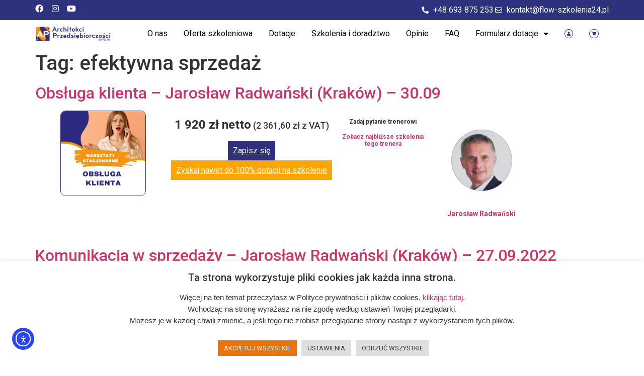

--- FILE ---
content_type: text/html; charset=UTF-8
request_url: http://architekciprzedsiebiorczosci.pl/tag/efektywna-sprzedaz/
body_size: 22649
content:
<!doctype html>
<html lang="pl-PL">
<head>
	<meta charset="UTF-8">
	<meta name="viewport" content="width=device-width, initial-scale=1">
	<link rel="profile" href="https://gmpg.org/xfn/11">
	<title>efektywna sprzedaż &#8211; Architekci Przedsiębiorczości by FLOW</title>
<meta name='robots' content='max-image-preview:large' />
<script>window._wca = window._wca || [];</script>
<link rel='dns-prefetch' href='//cdn.elementor.com' />
<link rel='dns-prefetch' href='//stats.wp.com' />
<link rel="alternate" type="application/rss+xml" title="Architekci Przedsiębiorczości by FLOW &raquo; Kanał z wpisami" href="https://architekciprzedsiebiorczosci.pl/feed/" />
<link rel="alternate" type="application/rss+xml" title="Architekci Przedsiębiorczości by FLOW &raquo; Kanał z komentarzami" href="https://architekciprzedsiebiorczosci.pl/comments/feed/" />
<link rel="alternate" type="text/calendar" title="Architekci Przedsiębiorczości by FLOW &raquo; kanał iCal" href="https://architekciprzedsiebiorczosci.pl/events/?ical=1" />
<link rel="alternate" type="application/rss+xml" title="Architekci Przedsiębiorczości by FLOW &raquo; Kanał z wpisami otagowanymi jako efektywna sprzedaż" href="https://architekciprzedsiebiorczosci.pl/tag/efektywna-sprzedaz/feed/" />
<style id='wp-img-auto-sizes-contain-inline-css'>
img:is([sizes=auto i],[sizes^="auto," i]){contain-intrinsic-size:3000px 1500px}
/*# sourceURL=wp-img-auto-sizes-contain-inline-css */
</style>

<style id='wp-emoji-styles-inline-css'>

	img.wp-smiley, img.emoji {
		display: inline !important;
		border: none !important;
		box-shadow: none !important;
		height: 1em !important;
		width: 1em !important;
		margin: 0 0.07em !important;
		vertical-align: -0.1em !important;
		background: none !important;
		padding: 0 !important;
	}
/*# sourceURL=wp-emoji-styles-inline-css */
</style>
<link rel='stylesheet' id='wp-block-library-css' href='http://architekciprzedsiebiorczosci.pl/wp-includes/css/dist/block-library/style.min.css?ver=6.9' media='all' />
<link rel='stylesheet' id='wc-blocks-style-css' href='http://architekciprzedsiebiorczosci.pl/wp-content/plugins/woocommerce/assets/client/blocks/wc-blocks.css?ver=wc-10.2.3' media='all' />
<style id='global-styles-inline-css'>
:root{--wp--preset--aspect-ratio--square: 1;--wp--preset--aspect-ratio--4-3: 4/3;--wp--preset--aspect-ratio--3-4: 3/4;--wp--preset--aspect-ratio--3-2: 3/2;--wp--preset--aspect-ratio--2-3: 2/3;--wp--preset--aspect-ratio--16-9: 16/9;--wp--preset--aspect-ratio--9-16: 9/16;--wp--preset--color--black: #000000;--wp--preset--color--cyan-bluish-gray: #abb8c3;--wp--preset--color--white: #ffffff;--wp--preset--color--pale-pink: #f78da7;--wp--preset--color--vivid-red: #cf2e2e;--wp--preset--color--luminous-vivid-orange: #ff6900;--wp--preset--color--luminous-vivid-amber: #fcb900;--wp--preset--color--light-green-cyan: #7bdcb5;--wp--preset--color--vivid-green-cyan: #00d084;--wp--preset--color--pale-cyan-blue: #8ed1fc;--wp--preset--color--vivid-cyan-blue: #0693e3;--wp--preset--color--vivid-purple: #9b51e0;--wp--preset--gradient--vivid-cyan-blue-to-vivid-purple: linear-gradient(135deg,rgb(6,147,227) 0%,rgb(155,81,224) 100%);--wp--preset--gradient--light-green-cyan-to-vivid-green-cyan: linear-gradient(135deg,rgb(122,220,180) 0%,rgb(0,208,130) 100%);--wp--preset--gradient--luminous-vivid-amber-to-luminous-vivid-orange: linear-gradient(135deg,rgb(252,185,0) 0%,rgb(255,105,0) 100%);--wp--preset--gradient--luminous-vivid-orange-to-vivid-red: linear-gradient(135deg,rgb(255,105,0) 0%,rgb(207,46,46) 100%);--wp--preset--gradient--very-light-gray-to-cyan-bluish-gray: linear-gradient(135deg,rgb(238,238,238) 0%,rgb(169,184,195) 100%);--wp--preset--gradient--cool-to-warm-spectrum: linear-gradient(135deg,rgb(74,234,220) 0%,rgb(151,120,209) 20%,rgb(207,42,186) 40%,rgb(238,44,130) 60%,rgb(251,105,98) 80%,rgb(254,248,76) 100%);--wp--preset--gradient--blush-light-purple: linear-gradient(135deg,rgb(255,206,236) 0%,rgb(152,150,240) 100%);--wp--preset--gradient--blush-bordeaux: linear-gradient(135deg,rgb(254,205,165) 0%,rgb(254,45,45) 50%,rgb(107,0,62) 100%);--wp--preset--gradient--luminous-dusk: linear-gradient(135deg,rgb(255,203,112) 0%,rgb(199,81,192) 50%,rgb(65,88,208) 100%);--wp--preset--gradient--pale-ocean: linear-gradient(135deg,rgb(255,245,203) 0%,rgb(182,227,212) 50%,rgb(51,167,181) 100%);--wp--preset--gradient--electric-grass: linear-gradient(135deg,rgb(202,248,128) 0%,rgb(113,206,126) 100%);--wp--preset--gradient--midnight: linear-gradient(135deg,rgb(2,3,129) 0%,rgb(40,116,252) 100%);--wp--preset--font-size--small: 13px;--wp--preset--font-size--medium: 20px;--wp--preset--font-size--large: 36px;--wp--preset--font-size--x-large: 42px;--wp--preset--spacing--20: 0.44rem;--wp--preset--spacing--30: 0.67rem;--wp--preset--spacing--40: 1rem;--wp--preset--spacing--50: 1.5rem;--wp--preset--spacing--60: 2.25rem;--wp--preset--spacing--70: 3.38rem;--wp--preset--spacing--80: 5.06rem;--wp--preset--shadow--natural: 6px 6px 9px rgba(0, 0, 0, 0.2);--wp--preset--shadow--deep: 12px 12px 50px rgba(0, 0, 0, 0.4);--wp--preset--shadow--sharp: 6px 6px 0px rgba(0, 0, 0, 0.2);--wp--preset--shadow--outlined: 6px 6px 0px -3px rgb(255, 255, 255), 6px 6px rgb(0, 0, 0);--wp--preset--shadow--crisp: 6px 6px 0px rgb(0, 0, 0);}:root { --wp--style--global--content-size: 800px;--wp--style--global--wide-size: 1200px; }:where(body) { margin: 0; }.wp-site-blocks > .alignleft { float: left; margin-right: 2em; }.wp-site-blocks > .alignright { float: right; margin-left: 2em; }.wp-site-blocks > .aligncenter { justify-content: center; margin-left: auto; margin-right: auto; }:where(.wp-site-blocks) > * { margin-block-start: 24px; margin-block-end: 0; }:where(.wp-site-blocks) > :first-child { margin-block-start: 0; }:where(.wp-site-blocks) > :last-child { margin-block-end: 0; }:root { --wp--style--block-gap: 24px; }:root :where(.is-layout-flow) > :first-child{margin-block-start: 0;}:root :where(.is-layout-flow) > :last-child{margin-block-end: 0;}:root :where(.is-layout-flow) > *{margin-block-start: 24px;margin-block-end: 0;}:root :where(.is-layout-constrained) > :first-child{margin-block-start: 0;}:root :where(.is-layout-constrained) > :last-child{margin-block-end: 0;}:root :where(.is-layout-constrained) > *{margin-block-start: 24px;margin-block-end: 0;}:root :where(.is-layout-flex){gap: 24px;}:root :where(.is-layout-grid){gap: 24px;}.is-layout-flow > .alignleft{float: left;margin-inline-start: 0;margin-inline-end: 2em;}.is-layout-flow > .alignright{float: right;margin-inline-start: 2em;margin-inline-end: 0;}.is-layout-flow > .aligncenter{margin-left: auto !important;margin-right: auto !important;}.is-layout-constrained > .alignleft{float: left;margin-inline-start: 0;margin-inline-end: 2em;}.is-layout-constrained > .alignright{float: right;margin-inline-start: 2em;margin-inline-end: 0;}.is-layout-constrained > .aligncenter{margin-left: auto !important;margin-right: auto !important;}.is-layout-constrained > :where(:not(.alignleft):not(.alignright):not(.alignfull)){max-width: var(--wp--style--global--content-size);margin-left: auto !important;margin-right: auto !important;}.is-layout-constrained > .alignwide{max-width: var(--wp--style--global--wide-size);}body .is-layout-flex{display: flex;}.is-layout-flex{flex-wrap: wrap;align-items: center;}.is-layout-flex > :is(*, div){margin: 0;}body .is-layout-grid{display: grid;}.is-layout-grid > :is(*, div){margin: 0;}body{padding-top: 0px;padding-right: 0px;padding-bottom: 0px;padding-left: 0px;}a:where(:not(.wp-element-button)){text-decoration: underline;}:root :where(.wp-element-button, .wp-block-button__link){background-color: #32373c;border-width: 0;color: #fff;font-family: inherit;font-size: inherit;font-style: inherit;font-weight: inherit;letter-spacing: inherit;line-height: inherit;padding-top: calc(0.667em + 2px);padding-right: calc(1.333em + 2px);padding-bottom: calc(0.667em + 2px);padding-left: calc(1.333em + 2px);text-decoration: none;text-transform: inherit;}.has-black-color{color: var(--wp--preset--color--black) !important;}.has-cyan-bluish-gray-color{color: var(--wp--preset--color--cyan-bluish-gray) !important;}.has-white-color{color: var(--wp--preset--color--white) !important;}.has-pale-pink-color{color: var(--wp--preset--color--pale-pink) !important;}.has-vivid-red-color{color: var(--wp--preset--color--vivid-red) !important;}.has-luminous-vivid-orange-color{color: var(--wp--preset--color--luminous-vivid-orange) !important;}.has-luminous-vivid-amber-color{color: var(--wp--preset--color--luminous-vivid-amber) !important;}.has-light-green-cyan-color{color: var(--wp--preset--color--light-green-cyan) !important;}.has-vivid-green-cyan-color{color: var(--wp--preset--color--vivid-green-cyan) !important;}.has-pale-cyan-blue-color{color: var(--wp--preset--color--pale-cyan-blue) !important;}.has-vivid-cyan-blue-color{color: var(--wp--preset--color--vivid-cyan-blue) !important;}.has-vivid-purple-color{color: var(--wp--preset--color--vivid-purple) !important;}.has-black-background-color{background-color: var(--wp--preset--color--black) !important;}.has-cyan-bluish-gray-background-color{background-color: var(--wp--preset--color--cyan-bluish-gray) !important;}.has-white-background-color{background-color: var(--wp--preset--color--white) !important;}.has-pale-pink-background-color{background-color: var(--wp--preset--color--pale-pink) !important;}.has-vivid-red-background-color{background-color: var(--wp--preset--color--vivid-red) !important;}.has-luminous-vivid-orange-background-color{background-color: var(--wp--preset--color--luminous-vivid-orange) !important;}.has-luminous-vivid-amber-background-color{background-color: var(--wp--preset--color--luminous-vivid-amber) !important;}.has-light-green-cyan-background-color{background-color: var(--wp--preset--color--light-green-cyan) !important;}.has-vivid-green-cyan-background-color{background-color: var(--wp--preset--color--vivid-green-cyan) !important;}.has-pale-cyan-blue-background-color{background-color: var(--wp--preset--color--pale-cyan-blue) !important;}.has-vivid-cyan-blue-background-color{background-color: var(--wp--preset--color--vivid-cyan-blue) !important;}.has-vivid-purple-background-color{background-color: var(--wp--preset--color--vivid-purple) !important;}.has-black-border-color{border-color: var(--wp--preset--color--black) !important;}.has-cyan-bluish-gray-border-color{border-color: var(--wp--preset--color--cyan-bluish-gray) !important;}.has-white-border-color{border-color: var(--wp--preset--color--white) !important;}.has-pale-pink-border-color{border-color: var(--wp--preset--color--pale-pink) !important;}.has-vivid-red-border-color{border-color: var(--wp--preset--color--vivid-red) !important;}.has-luminous-vivid-orange-border-color{border-color: var(--wp--preset--color--luminous-vivid-orange) !important;}.has-luminous-vivid-amber-border-color{border-color: var(--wp--preset--color--luminous-vivid-amber) !important;}.has-light-green-cyan-border-color{border-color: var(--wp--preset--color--light-green-cyan) !important;}.has-vivid-green-cyan-border-color{border-color: var(--wp--preset--color--vivid-green-cyan) !important;}.has-pale-cyan-blue-border-color{border-color: var(--wp--preset--color--pale-cyan-blue) !important;}.has-vivid-cyan-blue-border-color{border-color: var(--wp--preset--color--vivid-cyan-blue) !important;}.has-vivid-purple-border-color{border-color: var(--wp--preset--color--vivid-purple) !important;}.has-vivid-cyan-blue-to-vivid-purple-gradient-background{background: var(--wp--preset--gradient--vivid-cyan-blue-to-vivid-purple) !important;}.has-light-green-cyan-to-vivid-green-cyan-gradient-background{background: var(--wp--preset--gradient--light-green-cyan-to-vivid-green-cyan) !important;}.has-luminous-vivid-amber-to-luminous-vivid-orange-gradient-background{background: var(--wp--preset--gradient--luminous-vivid-amber-to-luminous-vivid-orange) !important;}.has-luminous-vivid-orange-to-vivid-red-gradient-background{background: var(--wp--preset--gradient--luminous-vivid-orange-to-vivid-red) !important;}.has-very-light-gray-to-cyan-bluish-gray-gradient-background{background: var(--wp--preset--gradient--very-light-gray-to-cyan-bluish-gray) !important;}.has-cool-to-warm-spectrum-gradient-background{background: var(--wp--preset--gradient--cool-to-warm-spectrum) !important;}.has-blush-light-purple-gradient-background{background: var(--wp--preset--gradient--blush-light-purple) !important;}.has-blush-bordeaux-gradient-background{background: var(--wp--preset--gradient--blush-bordeaux) !important;}.has-luminous-dusk-gradient-background{background: var(--wp--preset--gradient--luminous-dusk) !important;}.has-pale-ocean-gradient-background{background: var(--wp--preset--gradient--pale-ocean) !important;}.has-electric-grass-gradient-background{background: var(--wp--preset--gradient--electric-grass) !important;}.has-midnight-gradient-background{background: var(--wp--preset--gradient--midnight) !important;}.has-small-font-size{font-size: var(--wp--preset--font-size--small) !important;}.has-medium-font-size{font-size: var(--wp--preset--font-size--medium) !important;}.has-large-font-size{font-size: var(--wp--preset--font-size--large) !important;}.has-x-large-font-size{font-size: var(--wp--preset--font-size--x-large) !important;}
/*# sourceURL=global-styles-inline-css */
</style>

<link rel='stylesheet' id='contact-form-7-css' href='http://architekciprzedsiebiorczosci.pl/wp-content/plugins/contact-form-7/includes/css/styles.css?ver=6.1.2' media='all' />
<link rel='stylesheet' id='cookie-law-info-css' href='http://architekciprzedsiebiorczosci.pl/wp-content/plugins/cookie-law-info/legacy/public/css/cookie-law-info-public.css?ver=3.3.5' media='all' />
<link rel='stylesheet' id='cookie-law-info-gdpr-css' href='http://architekciprzedsiebiorczosci.pl/wp-content/plugins/cookie-law-info/legacy/public/css/cookie-law-info-gdpr.css?ver=3.3.5' media='all' />
<link rel='stylesheet' id='spbcta-stylesheet-front-css' href='http://architekciprzedsiebiorczosci.pl/wp-content/plugins/coupon-reveal-button/css/spbcta-stylesheet-front.css?ver=1.2.7' media='all' />
<link rel='stylesheet' id='pay_by_paynow_pl_styles-css' href='http://architekciprzedsiebiorczosci.pl/wp-content/plugins/pay-by-paynow-pl/assets/css/front.css?ver=2.5.10' media='all' />
<link rel='stylesheet' id='woocommerce-layout-css' href='http://architekciprzedsiebiorczosci.pl/wp-content/plugins/woocommerce/assets/css/woocommerce-layout.css?ver=10.2.3' media='all' />
<style id='woocommerce-layout-inline-css'>

	.infinite-scroll .woocommerce-pagination {
		display: none;
	}
/*# sourceURL=woocommerce-layout-inline-css */
</style>
<link rel='stylesheet' id='woocommerce-smallscreen-css' href='http://architekciprzedsiebiorczosci.pl/wp-content/plugins/woocommerce/assets/css/woocommerce-smallscreen.css?ver=10.2.3' media='only screen and (max-width: 768px)' />
<link rel='stylesheet' id='woocommerce-general-css' href='http://architekciprzedsiebiorczosci.pl/wp-content/plugins/woocommerce/assets/css/woocommerce.css?ver=10.2.3' media='all' />
<style id='woocommerce-inline-inline-css'>
.woocommerce form .form-row .required { visibility: visible; }
/*# sourceURL=woocommerce-inline-inline-css */
</style>
<link rel='stylesheet' id='tribe-events-v2-single-skeleton-css' href='http://architekciprzedsiebiorczosci.pl/wp-content/plugins/the-events-calendar/build/css/tribe-events-single-skeleton.css?ver=6.15.11' media='all' />
<link rel='stylesheet' id='tribe-events-v2-single-skeleton-full-css' href='http://architekciprzedsiebiorczosci.pl/wp-content/plugins/the-events-calendar/build/css/tribe-events-single-full.css?ver=6.15.11' media='all' />
<link rel='stylesheet' id='tec-events-elementor-widgets-base-styles-css' href='http://architekciprzedsiebiorczosci.pl/wp-content/plugins/the-events-calendar/build/css/integrations/plugins/elementor/widgets/widget-base.css?ver=6.15.11' media='all' />
<link rel='stylesheet' id='ea11y-widget-fonts-css' href='http://architekciprzedsiebiorczosci.pl/wp-content/plugins/pojo-accessibility/assets/build/fonts.css?ver=3.8.1' media='all' />
<link rel='stylesheet' id='ea11y-skip-link-css' href='http://architekciprzedsiebiorczosci.pl/wp-content/plugins/pojo-accessibility/assets/build/skip-link.css?ver=3.8.1' media='all' />
<link rel='stylesheet' id='brands-styles-css' href='http://architekciprzedsiebiorczosci.pl/wp-content/plugins/woocommerce/assets/css/brands.css?ver=10.2.3' media='all' />
<link rel='stylesheet' id='hello-elementor-css' href='http://architekciprzedsiebiorczosci.pl/wp-content/themes/hello-elementor/assets/css/reset.css?ver=3.4.4' media='all' />
<link rel='stylesheet' id='hello-elementor-theme-style-css' href='http://architekciprzedsiebiorczosci.pl/wp-content/themes/hello-elementor/assets/css/theme.css?ver=3.4.4' media='all' />
<link rel='stylesheet' id='hello-elementor-header-footer-css' href='http://architekciprzedsiebiorczosci.pl/wp-content/themes/hello-elementor/assets/css/header-footer.css?ver=3.4.4' media='all' />
<link rel='stylesheet' id='elementor-frontend-css' href='http://architekciprzedsiebiorczosci.pl/wp-content/plugins/elementor/assets/css/frontend.min.css?ver=3.32.4' media='all' />
<link rel='stylesheet' id='elementor-post-11518-css' href='http://architekciprzedsiebiorczosci.pl/wp-content/uploads/elementor/css/post-11518.css?ver=1766436632' media='all' />
<link rel='stylesheet' id='e-animation-pulse-css' href='http://architekciprzedsiebiorczosci.pl/wp-content/plugins/elementor/assets/lib/animations/styles/e-animation-pulse.min.css?ver=3.32.4' media='all' />
<link rel='stylesheet' id='widget-social-icons-css' href='http://architekciprzedsiebiorczosci.pl/wp-content/plugins/elementor/assets/css/widget-social-icons.min.css?ver=3.32.4' media='all' />
<link rel='stylesheet' id='e-apple-webkit-css' href='http://architekciprzedsiebiorczosci.pl/wp-content/plugins/elementor/assets/css/conditionals/apple-webkit.min.css?ver=3.32.4' media='all' />
<link rel='stylesheet' id='widget-icon-list-css' href='http://architekciprzedsiebiorczosci.pl/wp-content/plugins/elementor/assets/css/widget-icon-list.min.css?ver=3.32.4' media='all' />
<link rel='stylesheet' id='widget-image-css' href='http://architekciprzedsiebiorczosci.pl/wp-content/plugins/elementor/assets/css/widget-image.min.css?ver=3.32.4' media='all' />
<link rel='stylesheet' id='widget-nav-menu-css' href='http://architekciprzedsiebiorczosci.pl/wp-content/plugins/elementor-pro/assets/css/widget-nav-menu.min.css?ver=3.32.2' media='all' />
<link rel='stylesheet' id='e-sticky-css' href='http://architekciprzedsiebiorczosci.pl/wp-content/plugins/elementor-pro/assets/css/modules/sticky.min.css?ver=3.32.2' media='all' />
<link rel='stylesheet' id='widget-heading-css' href='http://architekciprzedsiebiorczosci.pl/wp-content/plugins/elementor/assets/css/widget-heading.min.css?ver=3.32.4' media='all' />
<link rel='stylesheet' id='elementor-icons-css' href='http://architekciprzedsiebiorczosci.pl/wp-content/plugins/elementor/assets/lib/eicons/css/elementor-icons.min.css?ver=5.44.0' media='all' />
<link rel='stylesheet' id='elementor-post-11581-css' href='http://architekciprzedsiebiorczosci.pl/wp-content/uploads/elementor/css/post-11581.css?ver=1766436633' media='all' />
<link rel='stylesheet' id='elementor-post-11594-css' href='http://architekciprzedsiebiorczosci.pl/wp-content/uploads/elementor/css/post-11594.css?ver=1766436633' media='all' />
<link rel='stylesheet' id='cf7cf-style-css' href='http://architekciprzedsiebiorczosci.pl/wp-content/plugins/cf7-conditional-fields/style.css?ver=2.6.4' media='all' />
<link rel='stylesheet' id='elementor-gf-local-roboto-css' href='https://architekciprzedsiebiorczosci.pl/wp-content/uploads/elementor/google-fonts/css/roboto.css?ver=1747304819' media='all' />
<link rel='stylesheet' id='elementor-gf-local-robotoslab-css' href='https://architekciprzedsiebiorczosci.pl/wp-content/uploads/elementor/google-fonts/css/robotoslab.css?ver=1747304823' media='all' />
<link rel='stylesheet' id='elementor-gf-local-poppins-css' href='https://architekciprzedsiebiorczosci.pl/wp-content/uploads/elementor/google-fonts/css/poppins.css?ver=1747304826' media='all' />
<link rel='stylesheet' id='elementor-icons-shared-0-css' href='http://architekciprzedsiebiorczosci.pl/wp-content/plugins/elementor/assets/lib/font-awesome/css/fontawesome.min.css?ver=5.15.3' media='all' />
<link rel='stylesheet' id='elementor-icons-fa-brands-css' href='http://architekciprzedsiebiorczosci.pl/wp-content/plugins/elementor/assets/lib/font-awesome/css/brands.min.css?ver=5.15.3' media='all' />
<link rel='stylesheet' id='elementor-icons-fa-solid-css' href='http://architekciprzedsiebiorczosci.pl/wp-content/plugins/elementor/assets/lib/font-awesome/css/solid.min.css?ver=5.15.3' media='all' />
<link rel='stylesheet' id='elementor-icons-fa-regular-css' href='http://architekciprzedsiebiorczosci.pl/wp-content/plugins/elementor/assets/lib/font-awesome/css/regular.min.css?ver=5.15.3' media='all' />
<script src="http://architekciprzedsiebiorczosci.pl/wp-includes/js/jquery/jquery.min.js?ver=3.7.1" id="jquery-core-js"></script>
<script src="http://architekciprzedsiebiorczosci.pl/wp-includes/js/jquery/jquery-migrate.min.js?ver=3.4.1" id="jquery-migrate-js"></script>
<script id="cookie-law-info-js-extra">
var Cli_Data = {"nn_cookie_ids":[],"cookielist":[],"non_necessary_cookies":[],"ccpaEnabled":"","ccpaRegionBased":"","ccpaBarEnabled":"","strictlyEnabled":["necessary","obligatoire"],"ccpaType":"gdpr","js_blocking":"1","custom_integration":"","triggerDomRefresh":"","secure_cookies":""};
var cli_cookiebar_settings = {"animate_speed_hide":"500","animate_speed_show":"500","background":"#FFF","border":"#b1a6a6c2","border_on":"","button_1_button_colour":"#ed7304","button_1_button_hover":"#be5c03","button_1_link_colour":"#fff","button_1_as_button":"1","button_1_new_win":"","button_2_button_colour":"#333","button_2_button_hover":"#292929","button_2_link_colour":"#444","button_2_as_button":"","button_2_hidebar":"","button_3_button_colour":"#dedfe0","button_3_button_hover":"#b2b2b3","button_3_link_colour":"#333333","button_3_as_button":"1","button_3_new_win":"","button_4_button_colour":"#dedfe0","button_4_button_hover":"#b2b2b3","button_4_link_colour":"#333333","button_4_as_button":"1","button_7_button_colour":"#ed7304","button_7_button_hover":"#be5c03","button_7_link_colour":"#fff","button_7_as_button":"1","button_7_new_win":"","font_family":"inherit","header_fix":"","notify_animate_hide":"1","notify_animate_show":"","notify_div_id":"#cookie-law-info-bar","notify_position_horizontal":"right","notify_position_vertical":"bottom","scroll_close":"","scroll_close_reload":"","accept_close_reload":"","reject_close_reload":"","showagain_tab":"","showagain_background":"#fff","showagain_border":"#000","showagain_div_id":"#cookie-law-info-again","showagain_x_position":"100px","text":"#333333","show_once_yn":"","show_once":"10000","logging_on":"","as_popup":"","popup_overlay":"1","bar_heading_text":"Ta strona wykorzystuje pliki cookies jak ka\u017cda inna strona. ","cookie_bar_as":"banner","popup_showagain_position":"bottom-right","widget_position":"left"};
var log_object = {"ajax_url":"https://architekciprzedsiebiorczosci.pl/wp-admin/admin-ajax.php"};
//# sourceURL=cookie-law-info-js-extra
</script>
<script src="http://architekciprzedsiebiorczosci.pl/wp-content/plugins/cookie-law-info/legacy/public/js/cookie-law-info-public.js?ver=3.3.5" id="cookie-law-info-js"></script>
<script src="http://architekciprzedsiebiorczosci.pl/wp-content/plugins/coupon-reveal-button/js/spbcta-nm.js?ver=1.2.7" id="spbcta-nm-script-js"></script>
<script src="http://architekciprzedsiebiorczosci.pl/wp-content/plugins/woocommerce/assets/js/jquery-blockui/jquery.blockUI.min.js?ver=2.7.0-wc.10.2.3" id="jquery-blockui-js" defer data-wp-strategy="defer"></script>
<script id="wc-add-to-cart-js-extra">
var wc_add_to_cart_params = {"ajax_url":"/wp-admin/admin-ajax.php","wc_ajax_url":"/?wc-ajax=%%endpoint%%","i18n_view_cart":"Zobacz koszyk","cart_url":"https://architekciprzedsiebiorczosci.pl/koszyk/","is_cart":"","cart_redirect_after_add":"no"};
//# sourceURL=wc-add-to-cart-js-extra
</script>
<script src="http://architekciprzedsiebiorczosci.pl/wp-content/plugins/woocommerce/assets/js/frontend/add-to-cart.min.js?ver=10.2.3" id="wc-add-to-cart-js" defer data-wp-strategy="defer"></script>
<script src="http://architekciprzedsiebiorczosci.pl/wp-content/plugins/woocommerce/assets/js/js-cookie/js.cookie.min.js?ver=2.1.4-wc.10.2.3" id="js-cookie-js" defer data-wp-strategy="defer"></script>
<script id="woocommerce-js-extra">
var woocommerce_params = {"ajax_url":"/wp-admin/admin-ajax.php","wc_ajax_url":"/?wc-ajax=%%endpoint%%","i18n_password_show":"Poka\u017c has\u0142o","i18n_password_hide":"Ukryj has\u0142o"};
//# sourceURL=woocommerce-js-extra
</script>
<script src="http://architekciprzedsiebiorczosci.pl/wp-content/plugins/woocommerce/assets/js/frontend/woocommerce.min.js?ver=10.2.3" id="woocommerce-js" defer data-wp-strategy="defer"></script>
<script src="https://stats.wp.com/s-202604.js" id="woocommerce-analytics-js" defer data-wp-strategy="defer"></script>
<link rel="https://api.w.org/" href="https://architekciprzedsiebiorczosci.pl/wp-json/" /><link rel="alternate" title="JSON" type="application/json" href="https://architekciprzedsiebiorczosci.pl/wp-json/wp/v2/tags/321" /><link rel="EditURI" type="application/rsd+xml" title="RSD" href="https://architekciprzedsiebiorczosci.pl/xmlrpc.php?rsd" />
<meta name="generator" content="WordPress 6.9" />
<meta name="generator" content="WooCommerce 10.2.3" />
<meta name="cdp-version" content="1.5.0" /><meta name="tec-api-version" content="v1"><meta name="tec-api-origin" content="https://architekciprzedsiebiorczosci.pl"><link rel="alternate" href="https://architekciprzedsiebiorczosci.pl/wp-json/tribe/events/v1/events/?tags=efektywna-sprzedaz" />	<noscript><style>.woocommerce-product-gallery{ opacity: 1 !important; }</style></noscript>
	<meta name="generator" content="Elementor 3.32.4; features: additional_custom_breakpoints; settings: css_print_method-external, google_font-enabled, font_display-swap">
			<style>
				.e-con.e-parent:nth-of-type(n+4):not(.e-lazyloaded):not(.e-no-lazyload),
				.e-con.e-parent:nth-of-type(n+4):not(.e-lazyloaded):not(.e-no-lazyload) * {
					background-image: none !important;
				}
				@media screen and (max-height: 1024px) {
					.e-con.e-parent:nth-of-type(n+3):not(.e-lazyloaded):not(.e-no-lazyload),
					.e-con.e-parent:nth-of-type(n+3):not(.e-lazyloaded):not(.e-no-lazyload) * {
						background-image: none !important;
					}
				}
				@media screen and (max-height: 640px) {
					.e-con.e-parent:nth-of-type(n+2):not(.e-lazyloaded):not(.e-no-lazyload),
					.e-con.e-parent:nth-of-type(n+2):not(.e-lazyloaded):not(.e-no-lazyload) * {
						background-image: none !important;
					}
				}
			</style>
			<link rel="icon" href="https://architekciprzedsiebiorczosci.pl/wp-content/uploads/2022/01/cropped-APznak-32x32.png" sizes="32x32" />
<link rel="icon" href="https://architekciprzedsiebiorczosci.pl/wp-content/uploads/2022/01/cropped-APznak-192x192.png" sizes="192x192" />
<link rel="apple-touch-icon" href="https://architekciprzedsiebiorczosci.pl/wp-content/uploads/2022/01/cropped-APznak-180x180.png" />
<meta name="msapplication-TileImage" content="https://architekciprzedsiebiorczosci.pl/wp-content/uploads/2022/01/cropped-APznak-270x270.png" />
		<style id="wp-custom-css">
			.form-button-send {
	background-color: #2C327B;
	color: white;
	border-radius: 10px;
}

.form-button-send:hover {
	background-color: #ED7304;
}		</style>
		<link rel='stylesheet' id='cookie-law-info-table-css' href='http://architekciprzedsiebiorczosci.pl/wp-content/plugins/cookie-law-info/legacy/public/css/cookie-law-info-table.css?ver=3.3.5' media='all' />
</head>
<body class="archive tag tag-efektywna-sprzedaz tag-321 wp-embed-responsive wp-theme-hello-elementor theme-hello-elementor woocommerce-no-js tribe-no-js ally-default hello-elementor-default elementor-default elementor-kit-11518">

		<script>
			const onSkipLinkClick = () => {
				const htmlElement = document.querySelector('html');

				htmlElement.style['scroll-behavior'] = 'smooth';

				setTimeout( () => htmlElement.style['scroll-behavior'] = null, 1000 );
			}
			document.addEventListener("DOMContentLoaded", () => {
				if (!document.querySelector('#content')) {
					document.querySelector('.ea11y-skip-to-content-link').remove();
				}
			});
		</script>
		<nav aria-label="Skip to content navigation">
			<a class="ea11y-skip-to-content-link"
				href="#content"
				tabindex="1"
				onclick="onSkipLinkClick()"
			>
				Przejdź do treści
				<svg width="24" height="24" viewBox="0 0 24 24" fill="none" role="presentation">
					<path d="M18 6V12C18 12.7956 17.6839 13.5587 17.1213 14.1213C16.5587 14.6839 15.7956 15 15 15H5M5 15L9 11M5 15L9 19"
								stroke="black"
								stroke-width="1.5"
								stroke-linecap="round"
								stroke-linejoin="round"
					/>
				</svg>
			</a>
			<div class="ea11y-skip-to-content-backdrop"></div>
		</nav>

		

		<header data-elementor-type="header" data-elementor-id="11581" class="elementor elementor-11581 elementor-location-header" data-elementor-post-type="elementor_library">
					<section class="elementor-section elementor-top-section elementor-element elementor-element-13af5939 elementor-section-boxed elementor-section-height-default elementor-section-height-default" data-id="13af5939" data-element_type="section" data-settings="{&quot;background_background&quot;:&quot;classic&quot;}">
						<div class="elementor-container elementor-column-gap-default">
					<div class="elementor-column elementor-col-50 elementor-top-column elementor-element elementor-element-a7e6bb9" data-id="a7e6bb9" data-element_type="column">
			<div class="elementor-widget-wrap elementor-element-populated">
						<div class="elementor-element elementor-element-3c03d50c e-grid-align-left e-grid-align-mobile-center elementor-shape-rounded elementor-grid-0 elementor-widget elementor-widget-social-icons" data-id="3c03d50c" data-element_type="widget" data-widget_type="social-icons.default">
				<div class="elementor-widget-container">
							<div class="elementor-social-icons-wrapper elementor-grid" role="list">
							<span class="elementor-grid-item" role="listitem">
					<a class="elementor-icon elementor-social-icon elementor-social-icon-facebook elementor-animation-pulse elementor-repeater-item-3e31f6d" href="https://www.facebook.com/ArchitekciPrzedsiebiorczosciByFlow/" target="_blank">
						<span class="elementor-screen-only">Facebook</span>
						<i aria-hidden="true" class="fab fa-facebook"></i>					</a>
				</span>
							<span class="elementor-grid-item" role="listitem">
					<a class="elementor-icon elementor-social-icon elementor-social-icon-instagram elementor-animation-pulse elementor-repeater-item-8f887a2" href="https://www.instagram.com/architekci_przedsiebiorczosci/" target="_blank">
						<span class="elementor-screen-only">Instagram</span>
						<i aria-hidden="true" class="fab fa-instagram"></i>					</a>
				</span>
							<span class="elementor-grid-item" role="listitem">
					<a class="elementor-icon elementor-social-icon elementor-social-icon-youtube elementor-animation-pulse elementor-repeater-item-dc45a0d" href="https://www.youtube.com/channel/UCF5wT8vco86xbLlj9TOMRUQ" target="_blank">
						<span class="elementor-screen-only">Youtube</span>
						<i aria-hidden="true" class="fab fa-youtube"></i>					</a>
				</span>
					</div>
						</div>
				</div>
					</div>
		</div>
				<div class="elementor-column elementor-col-50 elementor-top-column elementor-element elementor-element-3e29bfec" data-id="3e29bfec" data-element_type="column">
			<div class="elementor-widget-wrap elementor-element-populated">
						<div class="elementor-element elementor-element-12edc991 elementor-icon-list--layout-inline elementor-align-right elementor-mobile-align-center elementor-list-item-link-full_width elementor-widget elementor-widget-icon-list" data-id="12edc991" data-element_type="widget" data-widget_type="icon-list.default">
				<div class="elementor-widget-container">
							<ul class="elementor-icon-list-items elementor-inline-items">
							<li class="elementor-icon-list-item elementor-inline-item">
											<a href="tel:693875253">

												<span class="elementor-icon-list-icon">
							<i aria-hidden="true" class="fas fa-phone-alt"></i>						</span>
										<span class="elementor-icon-list-text">+48 693 875 253</span>
											</a>
									</li>
								<li class="elementor-icon-list-item elementor-inline-item">
											<a href="mailto:kontakt@flow-szkolenia24.pl">

												<span class="elementor-icon-list-icon">
							<i aria-hidden="true" class="far fa-envelope"></i>						</span>
										<span class="elementor-icon-list-text">kontakt@flow-szkolenia24.pl</span>
											</a>
									</li>
						</ul>
						</div>
				</div>
					</div>
		</div>
					</div>
		</section>
				<section class="elementor-section elementor-top-section elementor-element elementor-element-650e72ba elementor-section-boxed elementor-section-height-default elementor-section-height-default" data-id="650e72ba" data-element_type="section" data-settings="{&quot;background_background&quot;:&quot;classic&quot;,&quot;sticky&quot;:&quot;top&quot;,&quot;sticky_on&quot;:[&quot;desktop&quot;,&quot;tablet&quot;,&quot;mobile&quot;],&quot;sticky_offset&quot;:0,&quot;sticky_effects_offset&quot;:0,&quot;sticky_anchor_link_offset&quot;:0}">
						<div class="elementor-container elementor-column-gap-default">
					<div class="elementor-column elementor-col-33 elementor-top-column elementor-element elementor-element-a7a440" data-id="a7a440" data-element_type="column">
			<div class="elementor-widget-wrap elementor-element-populated">
						<div class="elementor-element elementor-element-371714dd elementor-widget__width-auto elementor-widget elementor-widget-image" data-id="371714dd" data-element_type="widget" data-widget_type="image.default">
				<div class="elementor-widget-container">
																<a href="https://architekciprzedsiebiorczosci.pl">
							<img fetchpriority="high" width="3448" height="727" src="https://architekciprzedsiebiorczosci.pl/wp-content/uploads/2022/01/AP1fiolet.png" class="attachment-full size-full wp-image-9587" alt="AP Logo" srcset="https://architekciprzedsiebiorczosci.pl/wp-content/uploads/2022/01/AP1fiolet.png 3448w, https://architekciprzedsiebiorczosci.pl/wp-content/uploads/2022/01/AP1fiolet-600x127.png 600w, https://architekciprzedsiebiorczosci.pl/wp-content/uploads/2022/01/AP1fiolet-300x63.png 300w, https://architekciprzedsiebiorczosci.pl/wp-content/uploads/2022/01/AP1fiolet-1024x216.png 1024w, https://architekciprzedsiebiorczosci.pl/wp-content/uploads/2022/01/AP1fiolet-768x162.png 768w, https://architekciprzedsiebiorczosci.pl/wp-content/uploads/2022/01/AP1fiolet-1536x324.png 1536w, https://architekciprzedsiebiorczosci.pl/wp-content/uploads/2022/01/AP1fiolet-2048x432.png 2048w, https://architekciprzedsiebiorczosci.pl/wp-content/uploads/2022/01/AP1fiolet-800x169.png 800w" sizes="(max-width: 3448px) 100vw, 3448px" />								</a>
															</div>
				</div>
					</div>
		</div>
				<div class="elementor-column elementor-col-66 elementor-top-column elementor-element elementor-element-2d237136" data-id="2d237136" data-element_type="column">
			<div class="elementor-widget-wrap elementor-element-populated">
						<div class="elementor-element elementor-element-22a6d2e0 elementor-nav-menu__align-end elementor-nav-menu--stretch elementor-nav-menu--dropdown-tablet elementor-nav-menu__text-align-aside elementor-nav-menu--toggle elementor-nav-menu--burger elementor-widget elementor-widget-nav-menu" data-id="22a6d2e0" data-element_type="widget" data-settings="{&quot;full_width&quot;:&quot;stretch&quot;,&quot;layout&quot;:&quot;horizontal&quot;,&quot;submenu_icon&quot;:{&quot;value&quot;:&quot;&lt;i class=\&quot;fas fa-caret-down\&quot; aria-hidden=\&quot;true\&quot;&gt;&lt;\/i&gt;&quot;,&quot;library&quot;:&quot;fa-solid&quot;},&quot;toggle&quot;:&quot;burger&quot;}" data-widget_type="nav-menu.default">
				<div class="elementor-widget-container">
								<nav aria-label="Menu" class="elementor-nav-menu--main elementor-nav-menu__container elementor-nav-menu--layout-horizontal e--pointer-none">
				<ul id="menu-1-22a6d2e0" class="elementor-nav-menu"><li class="menu-item menu-item-type-custom menu-item-object-custom menu-item-9589"><a href="https://architekciprzedsiebiorczosci.pl/o-nas/" class="elementor-item">O nas</a></li>
<li class="menu-item menu-item-type-post_type menu-item-object-page menu-item-12008"><a href="https://architekciprzedsiebiorczosci.pl/oferta/" class="elementor-item">Oferta szkoleniowa</a></li>
<li class="menu-item menu-item-type-custom menu-item-object-custom menu-item-9590"><a href="https://architekciprzedsiebiorczosci.pl/dotacje" class="elementor-item">Dotacje</a></li>
<li class="menu-item menu-item-type-custom menu-item-object-custom menu-item-9591"><a href="https://uslugirozwojowe.parp.gov.pl/wyszukiwarka/uslugi/szukaj?dostawcyUslug%5B%5D=45536&#038;mozliwoscDofinansowania=0" class="elementor-item">Szkolenia i doradztwo</a></li>
<li class="menu-item menu-item-type-post_type menu-item-object-page menu-item-11349"><a href="https://architekciprzedsiebiorczosci.pl/referencje/" class="elementor-item">Opinie</a></li>
<li class="menu-item menu-item-type-custom menu-item-object-custom menu-item-9593"><a href="https://architekciprzedsiebiorczosci.pl/faq/" class="elementor-item">FAQ</a></li>
<li class="menu-item menu-item-type-post_type menu-item-object-page menu-item-has-children menu-item-12009"><a href="https://architekciprzedsiebiorczosci.pl/formularz/" class="elementor-item">Formularz dotacje</a>
<ul class="sub-menu elementor-nav-menu--dropdown">
	<li class="menu-item menu-item-type-post_type menu-item-object-page menu-item-12011"><a href="https://architekciprzedsiebiorczosci.pl/formularz/formularz-osoba-prywatna/" class="elementor-sub-item">Formularz – osoba prywatna</a></li>
	<li class="menu-item menu-item-type-post_type menu-item-object-page menu-item-12010"><a href="https://architekciprzedsiebiorczosci.pl/formularz/formularz-wlasciciel-firmy-klient-biznesowy/" class="elementor-sub-item">Formularz – Właściciel firmy / Klient biznesowy</a></li>
</ul>
</li>
<li class="menu-item menu-item-type-custom menu-item-object-custom menu-item-10940"><a href="https://architekciprzedsiebiorczosci.pl/moje-konto" class="elementor-item"><i class="fas fa-user menu-login"></i></a></li>
<li class="menu-item menu-item-type-custom menu-item-object-custom menu-item-11603"><a href="https://architekciprzedsiebiorczosci.pl/koszyk" class="elementor-item"><i class="fas fa-shopping-cart menu-login"></i></a></li>
</ul>			</nav>
					<div class="elementor-menu-toggle" role="button" tabindex="0" aria-label="Menu Toggle" aria-expanded="false">
			<i aria-hidden="true" role="presentation" class="elementor-menu-toggle__icon--open eicon-menu-bar"></i><i aria-hidden="true" role="presentation" class="elementor-menu-toggle__icon--close eicon-close"></i>		</div>
					<nav class="elementor-nav-menu--dropdown elementor-nav-menu__container" aria-hidden="true">
				<ul id="menu-2-22a6d2e0" class="elementor-nav-menu"><li class="menu-item menu-item-type-custom menu-item-object-custom menu-item-9589"><a href="https://architekciprzedsiebiorczosci.pl/o-nas/" class="elementor-item" tabindex="-1">O nas</a></li>
<li class="menu-item menu-item-type-post_type menu-item-object-page menu-item-12008"><a href="https://architekciprzedsiebiorczosci.pl/oferta/" class="elementor-item" tabindex="-1">Oferta szkoleniowa</a></li>
<li class="menu-item menu-item-type-custom menu-item-object-custom menu-item-9590"><a href="https://architekciprzedsiebiorczosci.pl/dotacje" class="elementor-item" tabindex="-1">Dotacje</a></li>
<li class="menu-item menu-item-type-custom menu-item-object-custom menu-item-9591"><a href="https://uslugirozwojowe.parp.gov.pl/wyszukiwarka/uslugi/szukaj?dostawcyUslug%5B%5D=45536&#038;mozliwoscDofinansowania=0" class="elementor-item" tabindex="-1">Szkolenia i doradztwo</a></li>
<li class="menu-item menu-item-type-post_type menu-item-object-page menu-item-11349"><a href="https://architekciprzedsiebiorczosci.pl/referencje/" class="elementor-item" tabindex="-1">Opinie</a></li>
<li class="menu-item menu-item-type-custom menu-item-object-custom menu-item-9593"><a href="https://architekciprzedsiebiorczosci.pl/faq/" class="elementor-item" tabindex="-1">FAQ</a></li>
<li class="menu-item menu-item-type-post_type menu-item-object-page menu-item-has-children menu-item-12009"><a href="https://architekciprzedsiebiorczosci.pl/formularz/" class="elementor-item" tabindex="-1">Formularz dotacje</a>
<ul class="sub-menu elementor-nav-menu--dropdown">
	<li class="menu-item menu-item-type-post_type menu-item-object-page menu-item-12011"><a href="https://architekciprzedsiebiorczosci.pl/formularz/formularz-osoba-prywatna/" class="elementor-sub-item" tabindex="-1">Formularz – osoba prywatna</a></li>
	<li class="menu-item menu-item-type-post_type menu-item-object-page menu-item-12010"><a href="https://architekciprzedsiebiorczosci.pl/formularz/formularz-wlasciciel-firmy-klient-biznesowy/" class="elementor-sub-item" tabindex="-1">Formularz – Właściciel firmy / Klient biznesowy</a></li>
</ul>
</li>
<li class="menu-item menu-item-type-custom menu-item-object-custom menu-item-10940"><a href="https://architekciprzedsiebiorczosci.pl/moje-konto" class="elementor-item" tabindex="-1"><i class="fas fa-user menu-login"></i></a></li>
<li class="menu-item menu-item-type-custom menu-item-object-custom menu-item-11603"><a href="https://architekciprzedsiebiorczosci.pl/koszyk" class="elementor-item" tabindex="-1"><i class="fas fa-shopping-cart menu-login"></i></a></li>
</ul>			</nav>
						</div>
				</div>
					</div>
		</div>
					</div>
		</section>
				</header>
		<main id="content" class="site-main">

			<div class="page-header">
			<h1 class="entry-title">Tag: <span>efektywna sprzedaż</span></h1>		</div>
	
	<div class="page-content">
					<article class="post">
				<h2 class="entry-title"><a href="https://architekciprzedsiebiorczosci.pl/event/obsluga-klienta-jaroslaw-radwanski-krakow-30-09/"><a href="https://architekciprzedsiebiorczosci.pl/szkolenie/obsluga-klienta-jaroslaw-radwanski-krakow-30-09/">Obsługa klienta – Jarosław Radwański (Kraków) – 30.09</a></a></h2><div style="width: 100%;">
<div style="float: left; margin-left: 50px; margin-right: 50px;">
<p><img decoding="async" src="https://architekciprzedsiebiorczosci.pl/wp-content/uploads/2022/03/41-e1647616148559.png" style="height: 170px; border-radius: 10px; border: 1px solid #2f2e7d;">
</div>
<div style="float: left;">
<center></p>
<h4 style="padding-bottom: 10px;">  <strong>1 920 zł netto</strong><span style="font-size: 18px;"> (2 361,60 zł z VAT) <span></h4>
<p><a href="https://architekciprzedsiebiorczosci.pl/szkolenie/obsluga-klienta-jaroslaw-radwanski-krakow-30-09/" class="tt_button tt_primary_button btn_primary_color  btn-align-left button-action-link   vc_custom_1643336186396" style="background-color: #2E307C; color: #fff; padding:10px; width: 200px;margin-bottom: 10px;"><span class="prim_text">Zapisz się</span></a></p>
<p><a href="https://architekciprzedsiebiorczosci.pl/dotacje" class="tt_button tt_primary_button btn_primary_color  btn-align-left button-action-link   vc_custom_1643336186396" style="background-color: orange; color: #fff; padding: 10px; width: 200px;"><span class="prim_text">Zyskaj nawet do 100% dotacji na szkolenie</span></a><br />
</center>
</div>
<div style="float: left; margin: 0 20px 0 20px;">
<center></p>
<h5 style="font-size: 12px; padding: 0; margin-top: 15px; font-weight: bold;" class="panel-trigger-btn">Zadaj pytanie trenerowi</h5>
<h5 style="font-size: 12px; padding: 0;  margin-top: 15px; font-weight: bold;"><a href="https://architekciprzedsiebiorczosci.pl/product-category/trenerzy/jaroslaw-radwanski/" target="_blank" style="text-decoration: none;" rel="noopener">Zobacz najbliższe szkolenia <br /> tego trenera</a></h5>
<p></center>
</div>
<div style="float: left; margin: 0 20px 0 20px;">
<center><br />
<img decoding="async" src="https://architekciprzedsiebiorczosci.pl/wp-content/uploads/2022/01/jaroslaw_kolo.png" style=" height:150px; padding: 0; margin:0;"></p>
<p style="font-size: 14px; padding: 0; margin: 0; font-weight: bold;"><a href="https://architekciprzedsiebiorczosci.pl/jaroslaw-radwanski/" target="_blank" style="text-decoration: none;" rel="noopener">Jarosław Radwański</a></p>
<p></center><br />
</p>
</div>
</div>
			</article>
					<article class="post">
				<h2 class="entry-title"><a href="https://architekciprzedsiebiorczosci.pl/event/komunikacja-w-sprzedazy-jaroslaw-radwanski-krakow-27-09-2022/"><a href="https://architekciprzedsiebiorczosci.pl/szkolenie/komunikacja-w-sprzedazy-jaroslaw-radwanski-krakow-27-09-2022/">Komunikacja w sprzedaży – Jarosław Radwański (Kraków) – 27.09.2022</a></a></h2><div style="width: 100%;">
<div style="float: left; margin-left: 50px; margin-right: 50px;">
<p><img decoding="async" src="https://architekciprzedsiebiorczosci.pl/wp-content/uploads/2022/03/komunikacjawsprzedazy.png" style="height: 170px; border-radius: 10px; border: 1px solid #2f2e7d;">
</div>
<div style="float: left;">
<center></p>
<h4 style="padding-bottom: 10px;">  <strong>960 zł netto</strong><span style="font-size: 18px;"> (1 180,80 zł z VAT) <span></h4>
<p><a href="https://architekciprzedsiebiorczosci.pl/szkolenie/komunikacja-w-sprzedazy-jaroslaw-radwanski-krakow-27-09-2022/" class="tt_button tt_primary_button btn_primary_color  btn-align-left button-action-link   vc_custom_1643336186396" style="background-color: #2E307C; color: #fff; padding:10px; width: 200px;margin-bottom: 10px;"><span class="prim_text">Zapisz się</span></a></p>
<p><a href="https://architekciprzedsiebiorczosci.pl/dotacje" class="tt_button tt_primary_button btn_primary_color  btn-align-left button-action-link   vc_custom_1643336186396" style="background-color: orange; color: #fff; padding: 10px; width: 200px;"><span class="prim_text">Zyskaj nawet do 100% dotacji na szkolenie</span></a><br />
</center>
</div>
<div style="float: left; margin: 0 20px 0 20px;">
<center></p>
<h5 style="font-size: 12px; padding: 0; margin-top: 15px; font-weight: bold;" class="panel-trigger-btn">Zadaj pytanie trenerowi</h5>
<h5 style="font-size: 12px; padding: 0;  margin-top: 15px; font-weight: bold;"><a href="https://architekciprzedsiebiorczosci.pl/product-category/trenerzy/jaroslaw-radwanski/" target="_blank" style="text-decoration: none;" rel="noopener">Zobacz najbliższe szkolenia <br /> tego trenera</a></h5>
<p></center>
</div>
<div style="float: left; margin: 0 20px 0 20px;">
<center><br />
<img decoding="async" src="https://architekciprzedsiebiorczosci.pl/wp-content/uploads/2022/01/jaroslaw_kolo.png" style=" height:150px; padding: 0; margin:0;"></p>
<p style="font-size: 14px; padding: 0; margin: 0; font-weight: bold;"><a href="https://architekciprzedsiebiorczosci.pl/jaroslaw-radwanski/" target="_blank" style="text-decoration: none;" rel="noopener">Jarosław Radwański</a></p>
<p></center><br />
</p>
</div>
</div>
			</article>
					<article class="post">
				<h2 class="entry-title"><a href="https://architekciprzedsiebiorczosci.pl/event/skuteczna-sprzedaz-cold-calling-ewelina-luczynska-on-line-02-09-03-09/"><a href="https://architekciprzedsiebiorczosci.pl/szkolenie/skuteczna-sprzedaz-cold-calling-ewelina-luczynska-on-line-02-09-03-09/">Skuteczna sprzedaż – Cold Calling – Ewelina Łuczyńska (On-Line) – 02.09/03.09</a></a></h2><div style="width: 100%;">
<div style="float: left; margin-left: 50px; margin-right: 50px;">
<p><img decoding="async" src="https://architekciprzedsiebiorczosci.pl/wp-content/uploads/2022/06/COLD-CALLING.png" style="height: 170px; border-radius: 10px; border: 1px solid #2f2e7d;">
</div>
<div style="float: left;">
<center></p>
<h4 style="padding-bottom: 10px;">  <strong>1 920 zł netto</strong><span style="font-size: 18px;"> (2 361,60 zł z VAT) <span></h4>
<p><a href="https://architekciprzedsiebiorczosci.pl/szkolenie/skuteczna-sprzedaz-cold-calling-ewelina-luczynska-on-line-02-09-03-09/" class="tt_button tt_primary_button btn_primary_color  btn-align-left button-action-link   vc_custom_1643336186396" style="background-color: #2E307C; color: #fff; padding:10px; width: 200px;margin-bottom: 10px;"><span class="prim_text">Zapisz się</span></a></p>
<p><a href="https://architekciprzedsiebiorczosci.pl/dotacje" class="tt_button tt_primary_button btn_primary_color  btn-align-left button-action-link   vc_custom_1643336186396" style="background-color: orange; color: #fff; padding: 10px; width: 200px;"><span class="prim_text">Zyskaj nawet do 100% dotacji na szkolenie</span></a><br />
</center>
</div>
<div style="float: left; margin: 0 20px 0 20px;">
<center></p>
<h5 style="font-size: 12px; padding: 0; margin-top: 15px; font-weight: bold;" class="panel-trigger-btn">Zadaj pytanie trenerowi</h5>
<h5 style="font-size: 12px; padding: 0;  margin-top: 15px; font-weight: bold;"><a href="https://architekciprzedsiebiorczosci.pl/product-category/trenerzy/ewelina-luczynska/" target="_blank" style="text-decoration: none;" rel="noopener">Zobacz najbliższe szkolenia <br /> tego trenera</a></h5>
<p></center>
</div>
<div style="float: left; margin: 0 20px 0 20px;">
<center><br />
<img decoding="async" src="https://architekciprzedsiebiorczosci.pl/wp-content/uploads/2022/05/EwelinaLuczynska.png" style=" height:150px; padding: 0; margin:0;"></p>
<p style="font-size: 14px; padding: 0; margin: 0; font-weight: bold;"><a href="https://architekciprzedsiebiorczosci.pl/ewelina-luczynska/" target="_blank" style="text-decoration: none;" rel="noopener">Ewelina Łuczyńska</a></p>
<p></center><br />
</p>
</div>
</div>
			</article>
					<article class="post">
				<h2 class="entry-title"><a href="https://architekciprzedsiebiorczosci.pl/event/obsluga-klienta-jaroslaw-radwanski-krakow-23-08-2022/"><a href="https://architekciprzedsiebiorczosci.pl/szkolenie/obsluga-klienta-jaroslaw-radwanski-krakow-23-08/">Obsługa klienta – Jarosław Radwański (Kraków) – 23.08.2022</a></a></h2><div style="width: 100%;">
<div style="float: left; margin-left: 50px; margin-right: 50px;">
<p><img decoding="async" src="https://architekciprzedsiebiorczosci.pl/wp-content/uploads/2022/03/41-e1647616148559.png" style="height: 170px; border-radius: 10px; border: 1px solid #2f2e7d;">
</div>
<div style="float: left;">
<center></p>
<h4 style="padding-bottom: 10px;">  <strong>1 920 zł netto</strong><span style="font-size: 18px;"> (2 361,60 zł z VAT) <span></h4>
<p><a href="https://architekciprzedsiebiorczosci.pl/szkolenie/obsluga-klienta-jaroslaw-radwanski-krakow-27-05-2022" class="tt_button tt_primary_button btn_primary_color  btn-align-left button-action-link   vc_custom_1643336186396" style="background-color: #2E307C; color: #fff; padding:10px; width: 200px;margin-bottom: 10px;"><span class="prim_text">Zapisz się</span></a></p>
<p><a href="https://architekciprzedsiebiorczosci.pl/dotacje" class="tt_button tt_primary_button btn_primary_color  btn-align-left button-action-link   vc_custom_1643336186396" style="background-color: orange; color: #fff; padding: 10px; width: 200px;"><span class="prim_text">Zyskaj nawet do 100% dotacji na szkolenie</span></a><br />
</center>
</div>
<div style="float: left; margin: 0 20px 0 20px;">
<center></p>
<h5 style="font-size: 12px; padding: 0; margin-top: 15px; font-weight: bold;" class="panel-trigger-btn">Zadaj pytanie trenerowi</h5>
<h5 style="font-size: 12px; padding: 0;  margin-top: 15px; font-weight: bold;"><a href="https://architekciprzedsiebiorczosci.pl/product-category/trenerzy/jaroslaw-radwanski/" target="_blank" style="text-decoration: none;" rel="noopener">Zobacz najbliższe szkolenia <br /> tego trenera</a></h5>
<p></center>
</div>
<div style="float: left; margin: 0 20px 0 20px;">
<center><br />
<img decoding="async" src="https://architekciprzedsiebiorczosci.pl/wp-content/uploads/2022/01/jaroslaw_kolo.png" style=" height:150px; padding: 0; margin:0;"></p>
<p style="font-size: 14px; padding: 0; margin: 0; font-weight: bold;"><a href="https://architekciprzedsiebiorczosci.pl/jaroslaw-radwanski/" target="_blank" style="text-decoration: none;" rel="noopener">Jarosław Radwański</a></p>
<p></center><br />
</p>
</div>
</div>
			</article>
					<article class="post">
				<h2 class="entry-title"><a href="https://architekciprzedsiebiorczosci.pl/event/komunikacja-w-sprzedazy-jaroslaw-radwanski-krakow-3-08-2022/"><a href="https://architekciprzedsiebiorczosci.pl/szkolenie/komunikacja-w-sprzedazy-jaroslaw-radwanski-krakow-3-08-2022/">Komunikacja w sprzedaży &#8211; Jarosław Radwański (Kraków) &#8211; 3.08.2022</a></a></h2><div style="width: 100%;">
<div style="float: left; margin-left: 50px; margin-right: 50px;">
<p><img decoding="async" src="https://architekciprzedsiebiorczosci.pl/wp-content/uploads/2022/03/komunikacjawsprzedazy.png" style="height: 170px; border-radius: 10px; border: 1px solid #2f2e7d;">
</div>
<div style="float: left;">
<center></p>
<h4 style="padding-bottom: 10px;">  <strong>960 zł netto</strong><span style="font-size: 18px;"> (1 180,80 zł z VAT) <span></h4>
<p><a href="https://architekciprzedsiebiorczosci.pl/szkolenie/komunikacja-w-sprzedazy-jaroslaw-radwanski-krakow-3-08-2022/" class="tt_button tt_primary_button btn_primary_color  btn-align-left button-action-link   vc_custom_1643336186396" style="background-color: #2E307C; color: #fff; padding:10px; width: 200px;margin-bottom: 10px;"><span class="prim_text">Zapisz się</span></a></p>
<p><a href="https://architekciprzedsiebiorczosci.pl/dotacje" class="tt_button tt_primary_button btn_primary_color  btn-align-left button-action-link   vc_custom_1643336186396" style="background-color: orange; color: #fff; padding: 10px; width: 200px;"><span class="prim_text">Zyskaj nawet do 100% dotacji na szkolenie</span></a><br />
</center>
</div>
<div style="float: left; margin: 0 20px 0 20px;">
<center></p>
<h5 style="font-size: 12px; padding: 0; margin-top: 15px; font-weight: bold;" class="panel-trigger-btn">Zadaj pytanie trenerowi</h5>
<h5 style="font-size: 12px; padding: 0;  margin-top: 15px; font-weight: bold;"><a href="https://architekciprzedsiebiorczosci.pl/product-category/trenerzy/jaroslaw-radwanski/" target="_blank" style="text-decoration: none;" rel="noopener">Zobacz najbliższe szkolenia <br /> tego trenera</a></h5>
<p></center>
</div>
<div style="float: left; margin: 0 20px 0 20px;">
<center><br />
<img decoding="async" src="https://architekciprzedsiebiorczosci.pl/wp-content/uploads/2022/01/jaroslaw_kolo.png" style=" height:150px; padding: 0; margin:0;"></p>
<p style="font-size: 14px; padding: 0; margin: 0; font-weight: bold;"><a href="https://architekciprzedsiebiorczosci.pl/jaroslaw-radwanski/" target="_blank" style="text-decoration: none;" rel="noopener">Jarosław Radwański</a></p>
<p></center><br />
</p>
</div>
</div>
			</article>
					<article class="post">
				<h2 class="entry-title"><a href="https://architekciprzedsiebiorczosci.pl/event/skuteczna-sprzedaz-cold-calling-ewelina-luczynska-on-line-23-07-24-07/"><a href="https://architekciprzedsiebiorczosci.pl/szkolenie/skuteczna-sprzedaz-cold-calling-ewelina-luczynska-on-line-23-07-24-07/"> Skuteczna sprzedaż – Cold Calling – Ewelina Łuczyńska (On-Line) &#8211; 23.07-24.07.</a></h2><div style="width: 100%;">
<div style="float: left; margin-left: 50px; margin-right: 50px;">
<p><img decoding="async" src="https://architekciprzedsiebiorczosci.pl/wp-content/uploads/2022/06/COLD-CALLING.png" style="height: 170px; border-radius: 10px; border: 1px solid #2f2e7d;">
</div>
<div style="float: left;">
<center></p>
<h4 style="padding-bottom: 10px;">  <strong>1 920 zł netto</strong><span style="font-size: 18px;"> (2 361,60 zł z VAT) <span></h4>
<p><a href="https://architekciprzedsiebiorczosci.pl/szkolenie/skuteczna-sprzedaz-cold-calling-ewelina-luczynska-on-line-23-07-24-07/" class="tt_button tt_primary_button btn_primary_color  btn-align-left button-action-link   vc_custom_1643336186396" style="background-color: #2E307C; color: #fff; padding:10px; width: 200px;margin-bottom: 10px;"><span class="prim_text">Zapisz się</span></a></p>
<p><a href="https://architekciprzedsiebiorczosci.pl/dotacje" class="tt_button tt_primary_button btn_primary_color  btn-align-left button-action-link   vc_custom_1643336186396" style="background-color: orange; color: #fff; padding: 10px; width: 200px;"><span class="prim_text">Zyskaj nawet do 100% dotacji na szkolenie</span></a><br />
</center>
</div>
<div style="float: left; margin: 0 20px 0 20px;">
<center></p>
<h5 style="font-size: 12px; padding: 0; margin-top: 15px; font-weight: bold;" class="panel-trigger-btn">Zadaj pytanie trenerowi</h5>
<h5 style="font-size: 12px; padding: 0;  margin-top: 15px; font-weight: bold;"><a href="https://architekciprzedsiebiorczosci.pl/product-category/trenerzy/ewelina-luczynska/" target="_blank" style="text-decoration: none;" rel="noopener">Zobacz najbliższe szkolenia <br /> tego trenera</a></h5>
<p></center>
</div>
<div style="float: left; margin: 0 20px 0 20px;">
<center><br />
<img decoding="async" src="https://architekciprzedsiebiorczosci.pl/wp-content/uploads/2022/05/EwelinaLuczynska.png" style=" height:150px; padding: 0; margin:0;"></p>
<p style="font-size: 14px; padding: 0; margin: 0; font-weight: bold;"><a href="https://architekciprzedsiebiorczosci.pl/ewelina-luczynska/" target="_blank" style="text-decoration: none;" rel="noopener">Ewelina Łuczyńska</a></p>
<p></center><br />
</p>
</div>
</div>
			</article>
					<article class="post">
				<h2 class="entry-title"><a href="https://architekciprzedsiebiorczosci.pl/event/obsluga-klienta-obsluga-klienta-jaroslaw-radwanski-katowice-01-07-2022/"><a href="https://architekciprzedsiebiorczosci.pl/szkolenie/obsluga-klienta-jaroslaw-radwanski-katowice-01-07-20022/">Obsługa klienta &#8211; Obsługa klienta – Jarosław Radwański (Katowice) – 01.07.2022</a></a></h2><div style="width: 100%;">
<div style="float: left; margin-left: 50px; margin-right: 50px;">
<p><img decoding="async" src="https://architekciprzedsiebiorczosci.pl/wp-content/uploads/2022/03/41-e1647616148559.png" style="height: 170px; border-radius: 10px; border: 1px solid #2f2e7d;">
</div>
<div style="float: left;">
<center></p>
<h4 style="padding-bottom: 10px;">  <strong>1 920 zł netto</strong><span style="font-size: 18px;"> (2 361,60 zł z VAT) <span></h4>
<p><a href="https://architekciprzedsiebiorczosci.pl/szkolenie/obsluga-klienta-jaroslaw-radwanski-katowice-01-07-20022/?preview_id=11367&#038;preview_nonce=fbb595c6ac&#038;_thumbnail_id=11051&#038;preview=true" class="tt_button tt_primary_button btn_primary_color  btn-align-left button-action-link   vc_custom_1643336186396" style="background-color: #2E307C; color: #fff; padding:10px; width: 200px;margin-bottom: 10px;"><span class="prim_text">Zapisz się</span></a></p>
<p><a href="https://architekciprzedsiebiorczosci.pl/dotacje" class="tt_button tt_primary_button btn_primary_color  btn-align-left button-action-link   vc_custom_1643336186396" style="background-color: orange; color: #fff; padding: 10px; width: 200px;"><span class="prim_text">Zyskaj nawet do 100% dotacji na szkolenie</span></a><br />
</center>
</div>
<div style="float: left; margin: 0 20px 0 20px;">
<center></p>
<h5 style="font-size: 12px; padding: 0; margin-top: 15px; font-weight: bold;" class="panel-trigger-btn">Zadaj pytanie trenerowi</h5>
<h5 style="font-size: 12px; padding: 0;  margin-top: 15px; font-weight: bold;"><a href="https://architekciprzedsiebiorczosci.pl/product-category/trenerzy/jaroslaw-radwanski/" target="_blank" style="text-decoration: none;" rel="noopener">Zobacz najbliższe szkolenia <br /> tego trenera</a></h5>
<p></center>
</div>
<div style="float: left; margin: 0 20px 0 20px;">
<center><br />
<img decoding="async" src="https://architekciprzedsiebiorczosci.pl/wp-content/uploads/2022/01/jaroslaw_kolo.png" style=" height:150px; padding: 0; margin:0;"></p>
<p style="font-size: 14px; padding: 0; margin: 0; font-weight: bold;"><a href="https://architekciprzedsiebiorczosci.pl/jaroslaw-radwanski/" target="_blank" style="text-decoration: none;" rel="noopener">Jarosław Radwański</a></p>
<p></center><br />
</p>
</div>
</div>
			</article>
					<article class="post">
				<h2 class="entry-title"><a href="https://architekciprzedsiebiorczosci.pl/event/skuteczna-sprzedaz-cold-calling-ewelina-luczynska-on-line/"><a href="https://architekciprzedsiebiorczosci.pl/szkolenie/skuteczna-sprzedaz-cold-calling-ewelina-luczynska-on-line-05-08-06-08/?preview_id=11379&#038;preview_nonce=1eacea7b19&#038;_thumbnail_id=11310&#038;preview=true#spbcta_ph16"> Skuteczna sprzedaż – Cold Calling – Ewelina Łuczyńska (On-Line) &#8211; 05.08-06.08</a></h2><div style="width: 100%;">
<div style="float: left; margin-left: 50px; margin-right: 50px;">
<p><img decoding="async" src="https://architekciprzedsiebiorczosci.pl/wp-content/uploads/2022/06/COLD-CALLING.png" style="height: 170px; border-radius: 10px; border: 1px solid #2f2e7d;">
</div>
<div style="float: left;">
<center></p>
<h4 style="padding-bottom: 10px;">  <strong>1 920 zł netto</strong><span style="font-size: 18px;"> (2 361,60 zł z VAT) <span></h4>
<p><a href="https://architekciprzedsiebiorczosci.pl/szkolenie/skuteczna-sprzedaz-cold-calling-ewelina-luczynska-on-line-05-08-06-08/" class="tt_button tt_primary_button btn_primary_color  btn-align-left button-action-link   vc_custom_1643336186396" style="background-color: #2E307C; color: #fff; padding:10px; width: 200px;margin-bottom: 10px;"><span class="prim_text">Zapisz się</span></a></p>
<p><a href="https://architekciprzedsiebiorczosci.pl/dotacje" class="tt_button tt_primary_button btn_primary_color  btn-align-left button-action-link   vc_custom_1643336186396" style="background-color: orange; color: #fff; padding: 10px; width: 200px;"><span class="prim_text">Zyskaj nawet do 100% dotacji na szkolenie</span></a><br />
</center>
</div>
<div style="float: left; margin: 0 20px 0 20px;">
<center></p>
<h5 style="font-size: 12px; padding: 0; margin-top: 15px; font-weight: bold;" class="panel-trigger-btn">Zadaj pytanie trenerowi</h5>
<h5 style="font-size: 12px; padding: 0;  margin-top: 15px; font-weight: bold;"><a href="https://architekciprzedsiebiorczosci.pl/product-category/trenerzy/ewelina-luczynska/" target="_blank" style="text-decoration: none;" rel="noopener">Zobacz najbliższe szkolenia <br /> tego trenera</a></h5>
<p></center>
</div>
<div style="float: left; margin: 0 20px 0 20px;">
<center><br />
<img decoding="async" src="https://architekciprzedsiebiorczosci.pl/wp-content/uploads/2022/05/EwelinaLuczynska.png" style=" height:150px; padding: 0; margin:0;"></p>
<p style="font-size: 14px; padding: 0; margin: 0; font-weight: bold;"><a href="https://architekciprzedsiebiorczosci.pl/ewelina-luczynska/" target="_blank" style="text-decoration: none;" rel="noopener">Ewelina Łuczyńska</a></p>
<p></center><br />
</p>
</div>
</div>
			</article>
			</div>

	
</main>
		<footer data-elementor-type="footer" data-elementor-id="11594" class="elementor elementor-11594 elementor-location-footer" data-elementor-post-type="elementor_library">
					<section class="elementor-section elementor-top-section elementor-element elementor-element-189de43 elementor-section-boxed elementor-section-height-default elementor-section-height-default" data-id="189de43" data-element_type="section">
						<div class="elementor-container elementor-column-gap-default">
					<div class="elementor-column elementor-col-100 elementor-top-column elementor-element elementor-element-9578d47" data-id="9578d47" data-element_type="column" data-settings="{&quot;background_background&quot;:&quot;classic&quot;}">
			<div class="elementor-widget-wrap elementor-element-populated">
						<section class="elementor-section elementor-inner-section elementor-element elementor-element-ab12f7e elementor-section-boxed elementor-section-height-default elementor-section-height-default" data-id="ab12f7e" data-element_type="section">
						<div class="elementor-container elementor-column-gap-default">
					<div class="elementor-column elementor-col-33 elementor-inner-column elementor-element elementor-element-54e48cf" data-id="54e48cf" data-element_type="column">
			<div class="elementor-widget-wrap elementor-element-populated">
						<div class="elementor-element elementor-element-b04866f elementor-widget elementor-widget-heading" data-id="b04866f" data-element_type="widget" data-widget_type="heading.default">
				<div class="elementor-widget-container">
					<p class="elementor-heading-title elementor-size-default">Na dobry początek mamy dla Ciebie prezent! 😊</p>				</div>
				</div>
				<div class="elementor-element elementor-element-6eae696 elementor-widget elementor-widget-heading" data-id="6eae696" data-element_type="widget" data-widget_type="heading.default">
				<div class="elementor-widget-container">
					<p class="elementor-heading-title elementor-size-default">Już teraz pobierz zupełnie za darmo workbooka ,,Architektura Przedsiębiorczości, czyli jak dzięki przedsiębiorczej postawie wyjść z pułapki bezcelowej celowości i co zrobić, gdy Twoja przedsiębiorczość doprowadzi Cię do własnego biznesu”.</p>				</div>
				</div>
					</div>
		</div>
				<div class="elementor-column elementor-col-33 elementor-inner-column elementor-element elementor-element-18cf820" data-id="18cf820" data-element_type="column">
			<div class="elementor-widget-wrap elementor-element-populated">
						<div class="elementor-element elementor-element-8d3258e elementor-widget elementor-widget-image" data-id="8d3258e" data-element_type="widget" data-widget_type="image.default">
				<div class="elementor-widget-container">
															<img width="1023" height="1530" src="https://architekciprzedsiebiorczosci.pl/wp-content/uploads/2022/03/ebook-pobierz.png" class="attachment-full size-full wp-image-10832" alt="Ebook" srcset="https://architekciprzedsiebiorczosci.pl/wp-content/uploads/2022/03/ebook-pobierz.png 1023w, https://architekciprzedsiebiorczosci.pl/wp-content/uploads/2022/03/ebook-pobierz-600x897.png 600w, https://architekciprzedsiebiorczosci.pl/wp-content/uploads/2022/03/ebook-pobierz-201x300.png 201w, https://architekciprzedsiebiorczosci.pl/wp-content/uploads/2022/03/ebook-pobierz-685x1024.png 685w, https://architekciprzedsiebiorczosci.pl/wp-content/uploads/2022/03/ebook-pobierz-768x1149.png 768w, https://architekciprzedsiebiorczosci.pl/wp-content/uploads/2022/03/ebook-pobierz-800x1196.png 800w" sizes="(max-width: 1023px) 100vw, 1023px" />															</div>
				</div>
					</div>
		</div>
				<div class="elementor-column elementor-col-33 elementor-inner-column elementor-element elementor-element-3200057" data-id="3200057" data-element_type="column">
			<div class="elementor-widget-wrap elementor-element-populated">
						<div class="elementor-element elementor-element-3ff8ab5 elementor-widget elementor-widget-heading" data-id="3ff8ab5" data-element_type="widget" data-widget_type="heading.default">
				<div class="elementor-widget-container">
					<p class="elementor-heading-title elementor-size-default">Zapisz się do naszego newslettera!
</p>				</div>
				</div>
				<div class="elementor-element elementor-element-0146cee elementor-widget elementor-widget-heading" data-id="0146cee" data-element_type="widget" data-widget_type="heading.default">
				<div class="elementor-widget-container">
					<p class="elementor-heading-title elementor-size-default">Otrzymuj ciekawe treści i materiały o rozwoju osobistym oraz prowadzeniu biznesu przygotowywane przez nasz zespół ,,Architektów Przedsiębiorczości”.</p>				</div>
				</div>
				<div class="elementor-element elementor-element-4e9df519 elementor-mobile-align-justify elementor-widget-tablet__width-inherit elementor-align-justify elementor-widget elementor-widget-button" data-id="4e9df519" data-element_type="widget" data-widget_type="button.default">
				<div class="elementor-widget-container">
									<div class="elementor-button-wrapper">
					<a class="elementor-button elementor-button-link elementor-size-sm" href="https://architekciprzedsiebiorczosci.pl/architektura-przedsiebiorczosci-workbook/">
						<span class="elementor-button-content-wrapper">
						<span class="elementor-button-icon">
				<i aria-hidden="true" class="far fa-grin-stars"></i>			</span>
									<span class="elementor-button-text">Wchodzę w to! </span>
					</span>
					</a>
				</div>
								</div>
				</div>
					</div>
		</div>
					</div>
		</section>
					</div>
		</div>
					</div>
		</section>
				<section class="elementor-section elementor-top-section elementor-element elementor-element-1369dafe elementor-section-boxed elementor-section-height-default elementor-section-height-default" data-id="1369dafe" data-element_type="section" data-settings="{&quot;background_background&quot;:&quot;classic&quot;}">
						<div class="elementor-container elementor-column-gap-default">
					<div class="elementor-column elementor-col-25 elementor-top-column elementor-element elementor-element-204522f0" data-id="204522f0" data-element_type="column">
			<div class="elementor-widget-wrap elementor-element-populated">
						<div class="elementor-element elementor-element-e2b1ca elementor-widget elementor-widget-image" data-id="e2b1ca" data-element_type="widget" data-widget_type="image.default">
				<div class="elementor-widget-container">
																<a href="https://architekciprzedsiebiorczosci.pl">
							<img width="683" height="708" src="https://architekciprzedsiebiorczosci.pl/wp-content/uploads/2022/01/APznak.png" class="attachment-full size-full wp-image-9811" alt="Architekci Przedsiębiorczości" srcset="https://architekciprzedsiebiorczosci.pl/wp-content/uploads/2022/01/APznak.png 683w, https://architekciprzedsiebiorczosci.pl/wp-content/uploads/2022/01/APznak-600x622.png 600w, https://architekciprzedsiebiorczosci.pl/wp-content/uploads/2022/01/APznak-289x300.png 289w" sizes="(max-width: 683px) 100vw, 683px" />								</a>
															</div>
				</div>
				<div class="elementor-element elementor-element-356d144a elementor-widget elementor-widget-heading" data-id="356d144a" data-element_type="widget" data-widget_type="heading.default">
				<div class="elementor-widget-container">
					<p class="elementor-heading-title elementor-size-default">O nas</p>				</div>
				</div>
				<div class="elementor-element elementor-element-3f6d4467 elementor-align-left elementor-mobile-align-left elementor-icon-list--layout-traditional elementor-list-item-link-full_width elementor-widget elementor-widget-icon-list" data-id="3f6d4467" data-element_type="widget" data-widget_type="icon-list.default">
				<div class="elementor-widget-container">
							<ul class="elementor-icon-list-items">
							<li class="elementor-icon-list-item">
											<a href="https://architekciprzedsiebiorczosci.pl/o-nas/">

											<span class="elementor-icon-list-text">Poznaj nas bliżej</span>
											</a>
									</li>
								<li class="elementor-icon-list-item">
											<a href="https://architekciprzedsiebiorczosci.pl/oferta/">

											<span class="elementor-icon-list-text">Oferta szkoleniowo-doradcza</span>
											</a>
									</li>
								<li class="elementor-icon-list-item">
											<a href="https://architekciprzedsiebiorczosci.pl/blog/">

											<span class="elementor-icon-list-text">Blog / Videoblog</span>
											</a>
									</li>
						</ul>
						</div>
				</div>
				<div class="elementor-element elementor-element-3736fe04 e-grid-align-left e-grid-align-mobile-left elementor-shape-rounded elementor-grid-0 elementor-widget elementor-widget-social-icons" data-id="3736fe04" data-element_type="widget" data-widget_type="social-icons.default">
				<div class="elementor-widget-container">
							<div class="elementor-social-icons-wrapper elementor-grid" role="list">
							<span class="elementor-grid-item" role="listitem">
					<a class="elementor-icon elementor-social-icon elementor-social-icon-facebook elementor-animation-pulse elementor-repeater-item-3e31f6d" href="https://www.facebook.com/ArchitekciPrzedsiebiorczosciByFlow/" target="_blank">
						<span class="elementor-screen-only">Facebook</span>
						<i aria-hidden="true" class="fab fa-facebook"></i>					</a>
				</span>
							<span class="elementor-grid-item" role="listitem">
					<a class="elementor-icon elementor-social-icon elementor-social-icon-instagram elementor-animation-pulse elementor-repeater-item-8f887a2" href="https://www.instagram.com/architekci_przedsiebiorczosci/" target="_blank">
						<span class="elementor-screen-only">Instagram</span>
						<i aria-hidden="true" class="fab fa-instagram"></i>					</a>
				</span>
							<span class="elementor-grid-item" role="listitem">
					<a class="elementor-icon elementor-social-icon elementor-social-icon-youtube elementor-animation-pulse elementor-repeater-item-dc45a0d" href="https://www.youtube.com/channel/UCF5wT8vco86xbLlj9TOMRUQ" target="_blank">
						<span class="elementor-screen-only">Youtube</span>
						<i aria-hidden="true" class="fab fa-youtube"></i>					</a>
				</span>
					</div>
						</div>
				</div>
					</div>
		</div>
				<div class="elementor-column elementor-col-25 elementor-top-column elementor-element elementor-element-a2743d8" data-id="a2743d8" data-element_type="column">
			<div class="elementor-widget-wrap elementor-element-populated">
						<div class="elementor-element elementor-element-d6a5374 elementor-widget elementor-widget-heading" data-id="d6a5374" data-element_type="widget" data-widget_type="heading.default">
				<div class="elementor-widget-container">
					<p class="elementor-heading-title elementor-size-default">Dotacje</p>				</div>
				</div>
				<div class="elementor-element elementor-element-17517fe6 elementor-align-left elementor-mobile-align-left elementor-icon-list--layout-traditional elementor-list-item-link-full_width elementor-widget elementor-widget-icon-list" data-id="17517fe6" data-element_type="widget" data-widget_type="icon-list.default">
				<div class="elementor-widget-container">
							<ul class="elementor-icon-list-items">
							<li class="elementor-icon-list-item">
											<a href="https://architekciprzedsiebiorczosci.pl/dotacje/">

											<span class="elementor-icon-list-text">Na czym polegają dotację na usługi szkoleniowo-doradcze?</span>
											</a>
									</li>
								<li class="elementor-icon-list-item">
											<a href="https://architekciprzedsiebiorczosci.pl/dotacje/">

											<span class="elementor-icon-list-text">Dotacje z KFS</span>
											</a>
									</li>
								<li class="elementor-icon-list-item">
											<a href="https://architekciprzedsiebiorczosci.pl/dotacje/">

											<span class="elementor-icon-list-text">Dotacje z UE</span>
											</a>
									</li>
								<li class="elementor-icon-list-item">
											<a href="https://architekciprzedsiebiorczosci.pl/dotacje/">

											<span class="elementor-icon-list-text">Zasady działania dotacji w różnych województwach</span>
											</a>
									</li>
								<li class="elementor-icon-list-item">
											<a href="http://architekciprzedsiebiorczosci.pl/faq/">

											<span class="elementor-icon-list-text">Najczęściej zadawane pytania</span>
											</a>
									</li>
						</ul>
						</div>
				</div>
					</div>
		</div>
				<div class="elementor-column elementor-col-25 elementor-top-column elementor-element elementor-element-4437a371" data-id="4437a371" data-element_type="column">
			<div class="elementor-widget-wrap elementor-element-populated">
						<div class="elementor-element elementor-element-24154f11 elementor-widget elementor-widget-heading" data-id="24154f11" data-element_type="widget" data-widget_type="heading.default">
				<div class="elementor-widget-container">
					<p class="elementor-heading-title elementor-size-default">Informacje i dokumenty</p>				</div>
				</div>
				<div class="elementor-element elementor-element-e15ce50 elementor-align-left elementor-mobile-align-left elementor-icon-list--layout-traditional elementor-list-item-link-full_width elementor-widget elementor-widget-icon-list" data-id="e15ce50" data-element_type="widget" data-widget_type="icon-list.default">
				<div class="elementor-widget-container">
							<ul class="elementor-icon-list-items">
							<li class="elementor-icon-list-item">
											<a href="https://architekciprzedsiebiorczosci.pl/polityka-prywatnosci/">

											<span class="elementor-icon-list-text">Polityka prywatności</span>
											</a>
									</li>
								<li class="elementor-icon-list-item">
											<a href="https://architekciprzedsiebiorczosci.pl/wp-content/uploads/2025/05/1.-regulamin-uslug-szkoleniowych-1.02.2025-poprawiony.pdf">

											<span class="elementor-icon-list-text">Regulamin świadczenia usług rozwojowych</span>
											</a>
									</li>
								<li class="elementor-icon-list-item">
											<a href="https://architekciprzedsiebiorczosci.pl/wp-content/uploads/2025/05/2.-formularz-reklamacji-1.01.2022.pdf">

											<span class="elementor-icon-list-text">Formularz reklamacji</span>
											</a>
									</li>
								<li class="elementor-icon-list-item">
											<a href="https://architekciprzedsiebiorczosci.pl/wp-content/uploads/2025/05/6.1.-Deklarcja-dostepnosci-strona-www.pdf">

											<span class="elementor-icon-list-text">Deklaracja dostępności</span>
											</a>
									</li>
								<li class="elementor-icon-list-item">
											<a href="https://architekciprzedsiebiorczosci.pl/wp-content/uploads/2025/05/8.-Formularz-zgloszen-specjalnych.pdf">

											<span class="elementor-icon-list-text">Formularz zgłoszeń specjalnych</span>
											</a>
									</li>
								<li class="elementor-icon-list-item">
											<a href="https://architekciprzedsiebiorczosci.pl/wp-content/uploads/2025/06/7.-Ankieta-satysfakcji-uczestnikow-aspekty-dostepnosci-szkolenia.pdf">

											<span class="elementor-icon-list-text">Ankieta oceny dostępności usługi rozwojowej</span>
											</a>
									</li>
								<li class="elementor-icon-list-item">
											<a href="https://architekciprzedsiebiorczosci.pl/wp-content/uploads/2025/06/4.-kodeks-etyki-Architekci-Przedsiebiorczosci.pdf">

											<span class="elementor-icon-list-text">Kodeks etyki</span>
											</a>
									</li>
								<li class="elementor-icon-list-item">
											<a href="https://architekciprzedsiebiorczosci.pl/regulamin-sklepu/">

											<span class="elementor-icon-list-text">Regulamin sklepu</span>
											</a>
									</li>
						</ul>
						</div>
				</div>
					</div>
		</div>
				<div class="elementor-column elementor-col-25 elementor-top-column elementor-element elementor-element-25827d53" data-id="25827d53" data-element_type="column">
			<div class="elementor-widget-wrap elementor-element-populated">
						<div class="elementor-element elementor-element-3a7d7171 elementor-widget elementor-widget-heading" data-id="3a7d7171" data-element_type="widget" data-widget_type="heading.default">
				<div class="elementor-widget-container">
					<p class="elementor-heading-title elementor-size-default">Kontakt</p>				</div>
				</div>
				<div class="elementor-element elementor-element-88be544 elementor-align-left elementor-mobile-align-left elementor-icon-list--layout-traditional elementor-list-item-link-full_width elementor-widget elementor-widget-icon-list" data-id="88be544" data-element_type="widget" data-widget_type="icon-list.default">
				<div class="elementor-widget-container">
							<ul class="elementor-icon-list-items">
							<li class="elementor-icon-list-item">
										<span class="elementor-icon-list-text"><strong>Zapraszamy do kontaktu w godz. <br>9:00 - 17:00 od poniedziałku do piątku</strong></span>
									</li>
								<li class="elementor-icon-list-item">
										<span class="elementor-icon-list-text">NIP 687-18-28-314</span>
									</li>
						</ul>
						</div>
				</div>
				<div class="elementor-element elementor-element-16dea063 elementor-align-left elementor-mobile-align-left elementor-icon-list--layout-traditional elementor-list-item-link-full_width elementor-widget elementor-widget-icon-list" data-id="16dea063" data-element_type="widget" data-widget_type="icon-list.default">
				<div class="elementor-widget-container">
							<ul class="elementor-icon-list-items">
							<li class="elementor-icon-list-item">
											<a href="tel:693875253">

												<span class="elementor-icon-list-icon">
							<i aria-hidden="true" class="fas fa-phone-alt"></i>						</span>
										<span class="elementor-icon-list-text">+48 693 875 253</span>
											</a>
									</li>
								<li class="elementor-icon-list-item">
											<a href="mailto:kontakt@flow-szkolenia24.pl">

												<span class="elementor-icon-list-icon">
							<i aria-hidden="true" class="far fa-envelope"></i>						</span>
										<span class="elementor-icon-list-text">kontakt@flow-szkolenia24.pl</span>
											</a>
									</li>
						</ul>
						</div>
				</div>
				<div class="elementor-element elementor-element-7a7c85a0 elementor-align-left elementor-mobile-align-left elementor-icon-list--layout-traditional elementor-list-item-link-full_width elementor-widget elementor-widget-icon-list" data-id="7a7c85a0" data-element_type="widget" data-widget_type="icon-list.default">
				<div class="elementor-widget-container">
							<ul class="elementor-icon-list-items">
							<li class="elementor-icon-list-item">
										<span class="elementor-icon-list-text">Nr konta: <br>62 1140 2004 0000 3302 7835 5053</span>
									</li>
						</ul>
						</div>
				</div>
					</div>
		</div>
					</div>
		</section>
				<section class="elementor-section elementor-top-section elementor-element elementor-element-213c622c elementor-section-boxed elementor-section-height-default elementor-section-height-default" data-id="213c622c" data-element_type="section" data-settings="{&quot;background_background&quot;:&quot;classic&quot;}">
						<div class="elementor-container elementor-column-gap-default">
					<div class="elementor-column elementor-col-50 elementor-top-column elementor-element elementor-element-4ed7c099" data-id="4ed7c099" data-element_type="column">
			<div class="elementor-widget-wrap elementor-element-populated">
						<div class="elementor-element elementor-element-652688f8 elementor-widget elementor-widget-heading" data-id="652688f8" data-element_type="widget" data-widget_type="heading.default">
				<div class="elementor-widget-container">
					<p class="elementor-heading-title elementor-size-default">architekciprzedsiebiorczosci.pl | 2026 © Wszystkie prawa zastrzeżone.</p>				</div>
				</div>
					</div>
		</div>
				<div class="elementor-column elementor-col-50 elementor-top-column elementor-element elementor-element-2533d819" data-id="2533d819" data-element_type="column">
			<div class="elementor-widget-wrap elementor-element-populated">
						<div class="elementor-element elementor-element-40395365 elementor-icon-list--layout-inline elementor-align-right elementor-mobile-align-center elementor-tablet-align-center elementor-list-item-link-full_width elementor-widget elementor-widget-icon-list" data-id="40395365" data-element_type="widget" data-widget_type="icon-list.default">
				<div class="elementor-widget-container">
							<ul class="elementor-icon-list-items elementor-inline-items">
							<li class="elementor-icon-list-item elementor-inline-item">
											<a href="https://www.facebook.com/groups/467974071409388" target="_blank">

												<span class="elementor-icon-list-icon">
							<i aria-hidden="true" class="fas fa-users"></i>						</span>
										<span class="elementor-icon-list-text">ZAMKNIĘTA GRUPA NA FACEBOOKU</span>
											</a>
									</li>
						</ul>
						</div>
				</div>
					</div>
		</div>
					</div>
		</section>
				</footer>
		
<script type="speculationrules">
{"prefetch":[{"source":"document","where":{"and":[{"href_matches":"/*"},{"not":{"href_matches":["/wp-*.php","/wp-admin/*","/wp-content/uploads/*","/wp-content/*","/wp-content/plugins/*","/wp-content/themes/hello-elementor/*","/*\\?(.+)"]}},{"not":{"selector_matches":"a[rel~=\"nofollow\"]"}},{"not":{"selector_matches":".no-prefetch, .no-prefetch a"}}]},"eagerness":"conservative"}]}
</script>
<!--googleoff: all--><div id="cookie-law-info-bar" data-nosnippet="true"><h5 class="cli_messagebar_head">Ta strona wykorzystuje pliki cookies jak każda inna strona.</h5><span>Więcej na ten temat przeczytasz w Polityce prywatności i plików cookies, <a href="https://architekciprzedsiebiorczosci.pl/polityka-prywatnosci/" target="_blank">klikając tutaj</a>.<br />
Wchodząc na stronę wyrażasz na nie zgodę według ustawień Twojej przeglądarki. <br />
Możesz je w każdej chwili zmienić, a jeśli tego nie zrobisz przeglądanie strony nastąpi z wykorzystaniem tych plików.<br />
<br />
<a id="wt-cli-accept-all-btn" role='button' data-cli_action="accept_all" class="wt-cli-element medium cli-plugin-button wt-cli-accept-all-btn cookie_action_close_header cli_action_button">AKCPETUJ WSZYSTKIE</a>    <a role='button' class="medium cli-plugin-button cli-plugin-main-button cli_settings_button">USTAWIENIA</a>    <a role='button' id="cookie_action_close_header_reject" class="medium cli-plugin-button cli-plugin-main-button cookie_action_close_header_reject cli_action_button wt-cli-reject-btn" data-cli_action="reject">ODRZUĆ WSZYSTKIE</a></span></div><div id="cookie-law-info-again" data-nosnippet="true"><span id="cookie_hdr_showagain">Ustawienia</span></div><div class="cli-modal" data-nosnippet="true" id="cliSettingsPopup" tabindex="-1" role="dialog" aria-labelledby="cliSettingsPopup" aria-hidden="true">
  <div class="cli-modal-dialog" role="document">
	<div class="cli-modal-content cli-bar-popup">
		  <button type="button" class="cli-modal-close" id="cliModalClose">
			<svg class="" viewBox="0 0 24 24"><path d="M19 6.41l-1.41-1.41-5.59 5.59-5.59-5.59-1.41 1.41 5.59 5.59-5.59 5.59 1.41 1.41 5.59-5.59 5.59 5.59 1.41-1.41-5.59-5.59z"></path><path d="M0 0h24v24h-24z" fill="none"></path></svg>
			<span class="wt-cli-sr-only">Close</span>
		  </button>
		  <div class="cli-modal-body">
			<div class="cli-container-fluid cli-tab-container">
	<div class="cli-row">
		<div class="cli-col-12 cli-align-items-stretch cli-px-0">
			<div class="cli-privacy-overview">
				<h4>Przegląd prywatności</h4>				<div class="cli-privacy-content">
					<div class="cli-privacy-content-text"><span class="VIiyi" lang="pl"><span class="JLqJ4b ChMk0b" data-language-for-alternatives="pl" data-language-to-translate-into="en" data-phrase-index="0" data-number-of-phrases="6">Ta strona korzysta z plików cookie, aby poprawić wrażenia podczas poruszania się po witrynie.</span> <span class="JLqJ4b ChMk0b" data-language-for-alternatives="pl" data-language-to-translate-into="en" data-phrase-index="1" data-number-of-phrases="6">Spośród nich pliki cookie, które są sklasyfikowane jako niezbędne, są przechowywane w przeglądarce, ponieważ są niezbędne do działania podstawowych funkcji witryny.</span> <span class="JLqJ4b ChMk0b" data-language-for-alternatives="pl" data-language-to-translate-into="en" data-phrase-index="2" data-number-of-phrases="6">Używamy również plików cookie stron trzecich, które pomagają nam analizować i rozumieć, w jaki sposób korzystasz z tej witryny.</span> <span class="JLqJ4b ChMk0b" data-language-for-alternatives="pl" data-language-to-translate-into="en" data-phrase-index="3" data-number-of-phrases="6">Te pliki cookie będą przechowywane w Twojej przeglądarce tylko za Twoją zgodą.</span> <span class="JLqJ4b ChMk0b" data-language-for-alternatives="pl" data-language-to-translate-into="en" data-phrase-index="4" data-number-of-phrases="6">Masz również możliwość rezygnacji z tych plików cookie.</span> <span class="JLqJ4b ChMk0b" data-language-for-alternatives="pl" data-language-to-translate-into="en" data-phrase-index="5" data-number-of-phrases="6">Jednak rezygnacja z niektórych z tych plików cookie może wpłynąć na wygodę przeglądania.</span></span></div>
				</div>
				<a class="cli-privacy-readmore" aria-label="Show more" role="button" data-readmore-text="Show more" data-readless-text="Show less"></a>			</div>
		</div>
		<div class="cli-col-12 cli-align-items-stretch cli-px-0 cli-tab-section-container">
												<div class="cli-tab-section">
						<div class="cli-tab-header">
							<a role="button" tabindex="0" class="cli-nav-link cli-settings-mobile" data-target="necessary" data-toggle="cli-toggle-tab">
								Niezbędne							</a>
															<div class="wt-cli-necessary-checkbox">
									<input type="checkbox" class="cli-user-preference-checkbox"  id="wt-cli-checkbox-necessary" data-id="checkbox-necessary" checked="checked"  />
									<label class="form-check-label" for="wt-cli-checkbox-necessary">Niezbędne</label>
								</div>
								<span class="cli-necessary-caption">Always Enabled</span>
													</div>
						<div class="cli-tab-content">
							<div class="cli-tab-pane cli-fade" data-id="necessary">
								<div class="wt-cli-cookie-description">
									Niezbędne pliki cookie są absolutnie niezbędne do prawidłowego funkcjonowania witryny. Te pliki cookie zapewniają anonimowe działanie podstawowych funkcji i zabezpieczeń witryny. 
<table class="cookielawinfo-row-cat-table cookielawinfo-winter"><thead><tr><th class="cookielawinfo-column-1">Cookie</th><th class="cookielawinfo-column-3">Duration</th><th class="cookielawinfo-column-4">Description</th></tr></thead><tbody><tr class="cookielawinfo-row"><td class="cookielawinfo-column-1">cookielawinfo-checkbox-analytics</td><td class="cookielawinfo-column-3">11 miesięcy</td><td class="cookielawinfo-column-4"><span class="VIiyi" lang="pl"><span class="JLqJ4b ChMk0b" data-language-for-alternatives="pl" data-language-to-translate-into="en" data-phrase-index="0" data-number-of-phrases="2">Ten plik cookie jest ustawiany przez wtyczkę RODO Cookie Consent.</span> <span class="JLqJ4b ChMk0b" data-language-for-alternatives="pl" data-language-to-translate-into="en" data-phrase-index="1" data-number-of-phrases="2">Plik cookie służy do przechowywania zgody użytkownika na pliki cookie w kategorii „Analityka”.</span></span></td></tr><tr class="cookielawinfo-row"><td class="cookielawinfo-column-1">cookielawinfo-checkbox-functional</td><td class="cookielawinfo-column-3">11 miesięcy</td><td class="cookielawinfo-column-4"><span class="VIiyi" lang="pl"><span class="JLqJ4b ChMk0b" data-language-for-alternatives="pl" data-language-to-translate-into="en" data-phrase-index="0" data-number-of-phrases="1">Plik cookie jest ustawiany przez zgodę na pliki cookie RODO, aby rejestrować zgodę użytkownika na pliki cookie w kategorii „Funkcjonalne”.</span></span></td></tr><tr class="cookielawinfo-row"><td class="cookielawinfo-column-1">cookielawinfo-checkbox-necessary</td><td class="cookielawinfo-column-3">11 miesięcy</td><td class="cookielawinfo-column-4"><span class="VIiyi" lang="pl"><span class="JLqJ4b ChMk0b" data-language-for-alternatives="pl" data-language-to-translate-into="en" data-phrase-index="0" data-number-of-phrases="2">Ten plik cookie jest ustawiany przez wtyczkę RODO Cookie Consent.</span> <span class="JLqJ4b ChMk0b" data-language-for-alternatives="pl" data-language-to-translate-into="en" data-phrase-index="1" data-number-of-phrases="2">Pliki cookie służą do przechowywania zgody użytkownika na pliki cookie w kategorii „Niezbędne”.</span></span></td></tr><tr class="cookielawinfo-row"><td class="cookielawinfo-column-1">cookielawinfo-checkbox-others</td><td class="cookielawinfo-column-3">11 miesięcy</td><td class="cookielawinfo-column-4"><span class="VIiyi" lang="pl"><span class="JLqJ4b ChMk0b" data-language-for-alternatives="pl" data-language-to-translate-into="en" data-phrase-index="0" data-number-of-phrases="2">Ten plik cookie jest ustawiany przez wtyczkę RODO Cookie Consent.</span> <span class="JLqJ4b ChMk0b" data-language-for-alternatives="pl" data-language-to-translate-into="en" data-phrase-index="1" data-number-of-phrases="2">Plik cookie służy do przechowywania zgody użytkownika na pliki cookie w kategorii „Inne".</span></span></td></tr><tr class="cookielawinfo-row"><td class="cookielawinfo-column-1">cookielawinfo-checkbox-performance</td><td class="cookielawinfo-column-3">11 miesięcy</td><td class="cookielawinfo-column-4"><span class="VIiyi" lang="pl"><span class="JLqJ4b ChMk0b" data-language-for-alternatives="pl" data-language-to-translate-into="en" data-phrase-index="0" data-number-of-phrases="2">Ten plik cookie jest ustawiany przez wtyczkę RODO Cookie Consent.</span> <span class="JLqJ4b ChMk0b" data-language-for-alternatives="pl" data-language-to-translate-into="en" data-phrase-index="1" data-number-of-phrases="2">Plik cookie służy do przechowywania zgody użytkownika na pliki cookie w kategorii „Wydajność”.</span></span></td></tr><tr class="cookielawinfo-row"><td class="cookielawinfo-column-1">viewed_cookie_policy</td><td class="cookielawinfo-column-3">11 miesięcy</td><td class="cookielawinfo-column-4"><span class="VIiyi" lang="pl"><span class="JLqJ4b ChMk0b" data-language-for-alternatives="pl" data-language-to-translate-into="en" data-phrase-index="0" data-number-of-phrases="2">Plik cookie jest ustawiany przez wtyczkę RODO Cookie Consent i służy do przechowywania informacji, czy użytkownik wyraził zgodę na korzystanie z plików cookie.</span> <span class="JLqJ4b ChMk0b" data-language-for-alternatives="pl" data-language-to-translate-into="en" data-phrase-index="1" data-number-of-phrases="2">Nie przechowuje żadnych danych osobowych.</span></span></td></tr></tbody></table>								</div>
							</div>
						</div>
					</div>
																	<div class="cli-tab-section">
						<div class="cli-tab-header">
							<a role="button" tabindex="0" class="cli-nav-link cli-settings-mobile" data-target="functional" data-toggle="cli-toggle-tab">
								Funkcjonalne							</a>
															<div class="cli-switch">
									<input type="checkbox" id="wt-cli-checkbox-functional" class="cli-user-preference-checkbox"  data-id="checkbox-functional" />
									<label for="wt-cli-checkbox-functional" class="cli-slider" data-cli-enable="Enabled" data-cli-disable="Disabled"><span class="wt-cli-sr-only">Funkcjonalne</span></label>
								</div>
													</div>
						<div class="cli-tab-content">
							<div class="cli-tab-pane cli-fade" data-id="functional">
								<div class="wt-cli-cookie-description">
									Funkcjonalne pliki cookie pomagają w wykonywaniu pewnych funkcji, takich jak udostępnianie zawartości witryny na platformach mediów społecznościowych, zbieranie informacji zwrotnych i inne funkcje stron trzecich. 
								</div>
							</div>
						</div>
					</div>
																	<div class="cli-tab-section">
						<div class="cli-tab-header">
							<a role="button" tabindex="0" class="cli-nav-link cli-settings-mobile" data-target="performance" data-toggle="cli-toggle-tab">
								Wydajność							</a>
															<div class="cli-switch">
									<input type="checkbox" id="wt-cli-checkbox-performance" class="cli-user-preference-checkbox"  data-id="checkbox-performance" />
									<label for="wt-cli-checkbox-performance" class="cli-slider" data-cli-enable="Enabled" data-cli-disable="Disabled"><span class="wt-cli-sr-only">Wydajność</span></label>
								</div>
													</div>
						<div class="cli-tab-content">
							<div class="cli-tab-pane cli-fade" data-id="performance">
								<div class="wt-cli-cookie-description">
									Wydajnościowe pliki cookie służą do zrozumienia i analizy kluczowych wskaźników wydajności witryny, co pomaga zapewnić lepsze wrażenia użytkownika dla odwiedzających. 
								</div>
							</div>
						</div>
					</div>
																	<div class="cli-tab-section">
						<div class="cli-tab-header">
							<a role="button" tabindex="0" class="cli-nav-link cli-settings-mobile" data-target="analytics" data-toggle="cli-toggle-tab">
								Analityka							</a>
															<div class="cli-switch">
									<input type="checkbox" id="wt-cli-checkbox-analytics" class="cli-user-preference-checkbox"  data-id="checkbox-analytics" />
									<label for="wt-cli-checkbox-analytics" class="cli-slider" data-cli-enable="Enabled" data-cli-disable="Disabled"><span class="wt-cli-sr-only">Analityka</span></label>
								</div>
													</div>
						<div class="cli-tab-content">
							<div class="cli-tab-pane cli-fade" data-id="analytics">
								<div class="wt-cli-cookie-description">
									Analityczne pliki cookie służą do zrozumienia, w jaki sposób odwiedzający wchodzą w interakcję ze stroną internetową. Te pliki cookie pomagają dostarczać informacje o wskaźnikach liczby odwiedzających, współczynniku odrzuceń, źródle ruchu itp. 
								</div>
							</div>
						</div>
					</div>
																	<div class="cli-tab-section">
						<div class="cli-tab-header">
							<a role="button" tabindex="0" class="cli-nav-link cli-settings-mobile" data-target="advertisement" data-toggle="cli-toggle-tab">
								Reklama							</a>
															<div class="cli-switch">
									<input type="checkbox" id="wt-cli-checkbox-advertisement" class="cli-user-preference-checkbox"  data-id="checkbox-advertisement" />
									<label for="wt-cli-checkbox-advertisement" class="cli-slider" data-cli-enable="Enabled" data-cli-disable="Disabled"><span class="wt-cli-sr-only">Reklama</span></label>
								</div>
													</div>
						<div class="cli-tab-content">
							<div class="cli-tab-pane cli-fade" data-id="advertisement">
								<div class="wt-cli-cookie-description">
									Reklamowe pliki cookie służą do dostarczania odwiedzającym odpowiednich reklam i kampanii marketingowych. Te pliki cookie śledzą odwiedzających w witrynach i zbierają informacje w celu dostarczania dostosowanych reklam. 
								</div>
							</div>
						</div>
					</div>
																	<div class="cli-tab-section">
						<div class="cli-tab-header">
							<a role="button" tabindex="0" class="cli-nav-link cli-settings-mobile" data-target="others" data-toggle="cli-toggle-tab">
								Inne							</a>
															<div class="cli-switch">
									<input type="checkbox" id="wt-cli-checkbox-others" class="cli-user-preference-checkbox"  data-id="checkbox-others" />
									<label for="wt-cli-checkbox-others" class="cli-slider" data-cli-enable="Enabled" data-cli-disable="Disabled"><span class="wt-cli-sr-only">Inne</span></label>
								</div>
													</div>
						<div class="cli-tab-content">
							<div class="cli-tab-pane cli-fade" data-id="others">
								<div class="wt-cli-cookie-description">
									Inne nieskategoryzowane pliki cookie to te, które są analizowane i nie zostały jeszcze sklasyfikowane w kategorii. 
								</div>
							</div>
						</div>
					</div>
										</div>
	</div>
</div>
		  </div>
		  <div class="cli-modal-footer">
			<div class="wt-cli-element cli-container-fluid cli-tab-container">
				<div class="cli-row">
					<div class="cli-col-12 cli-align-items-stretch cli-px-0">
						<div class="cli-tab-footer wt-cli-privacy-overview-actions">
						
															<a id="wt-cli-privacy-save-btn" role="button" tabindex="0" data-cli-action="accept" class="wt-cli-privacy-btn cli_setting_save_button wt-cli-privacy-accept-btn cli-btn">SAVE &amp; ACCEPT</a>
													</div>
												<div class="wt-cli-ckyes-footer-section">
							<div class="wt-cli-ckyes-brand-logo">Powered by <a href="https://www.cookieyes.com/"><img src="http://architekciprzedsiebiorczosci.pl/wp-content/plugins/cookie-law-info/legacy/public/images/logo-cookieyes.svg" alt="CookieYes Logo"></a></div>
						</div>
						
					</div>
				</div>
			</div>
		</div>
	</div>
  </div>
</div>
<div class="cli-modal-backdrop cli-fade cli-settings-overlay"></div>
<div class="cli-modal-backdrop cli-fade cli-popupbar-overlay"></div>
<!--googleon: all-->		<script>
		( function ( body ) {
			'use strict';
			body.className = body.className.replace( /\btribe-no-js\b/, 'tribe-js' );
		} )( document.body );
		</script>
					<script>
				const registerAllyAction = () => {
					if ( ! window?.elementorAppConfig?.hasPro || ! window?.elementorFrontend?.utils?.urlActions ) {
						return;
					}

					elementorFrontend.utils.urlActions.addAction( 'allyWidget:open', () => {
						if ( window?.ea11yWidget?.widget?.open ) {
							window.ea11yWidget.widget.open();
						}
					} );
				};

				const waitingLimit = 30;
				let retryCounter = 0;

				const waitForElementorPro = () => {
					return new Promise( ( resolve ) => {
						const intervalId = setInterval( () => {
							if ( retryCounter === waitingLimit ) {
								resolve( null );
							}

							retryCounter++;

							if ( window.elementorFrontend && window?.elementorFrontend?.utils?.urlActions ) {
								clearInterval( intervalId );
								resolve( window.elementorFrontend );
							}
								}, 100 ); // Check every 100 milliseconds for availability of elementorFrontend
					});
				};

				waitForElementorPro().then( () => { registerAllyAction(); });
			</script>
			<script> /* <![CDATA[ */var tribe_l10n_datatables = {"aria":{"sort_ascending":": activate to sort column ascending","sort_descending":": activate to sort column descending"},"length_menu":"Show _MENU_ entries","empty_table":"No data available in table","info":"Showing _START_ to _END_ of _TOTAL_ entries","info_empty":"Showing 0 to 0 of 0 entries","info_filtered":"(filtered from _MAX_ total entries)","zero_records":"No matching records found","search":"Search:","all_selected_text":"All items on this page were selected. ","select_all_link":"Select all pages","clear_selection":"Clear Selection.","pagination":{"all":"All","next":"Next","previous":"Previous"},"select":{"rows":{"0":"","_":": Selected %d rows","1":": Selected 1 row"}},"datepicker":{"dayNames":["niedziela","poniedzia\u0142ek","wtorek","\u015broda","czwartek","pi\u0105tek","sobota"],"dayNamesShort":["niedz.","pon.","wt.","\u015br.","czw.","pt.","sob."],"dayNamesMin":["N","P","W","\u015a","C","P","S"],"monthNames":["stycze\u0144","luty","marzec","kwiecie\u0144","maj","czerwiec","lipiec","sierpie\u0144","wrzesie\u0144","pa\u017adziernik","listopad","grudzie\u0144"],"monthNamesShort":["stycze\u0144","luty","marzec","kwiecie\u0144","maj","czerwiec","lipiec","sierpie\u0144","wrzesie\u0144","pa\u017adziernik","listopad","grudzie\u0144"],"monthNamesMin":["sty","lut","mar","kwi","maj","cze","lip","sie","wrz","pa\u017a","lis","gru"],"nextText":"Next","prevText":"Prev","currentText":"Today","closeText":"Done","today":"Today","clear":"Clear"}};/* ]]> */ </script>			<script>
				const lazyloadRunObserver = () => {
					const lazyloadBackgrounds = document.querySelectorAll( `.e-con.e-parent:not(.e-lazyloaded)` );
					const lazyloadBackgroundObserver = new IntersectionObserver( ( entries ) => {
						entries.forEach( ( entry ) => {
							if ( entry.isIntersecting ) {
								let lazyloadBackground = entry.target;
								if( lazyloadBackground ) {
									lazyloadBackground.classList.add( 'e-lazyloaded' );
								}
								lazyloadBackgroundObserver.unobserve( entry.target );
							}
						});
					}, { rootMargin: '200px 0px 200px 0px' } );
					lazyloadBackgrounds.forEach( ( lazyloadBackground ) => {
						lazyloadBackgroundObserver.observe( lazyloadBackground );
					} );
				};
				const events = [
					'DOMContentLoaded',
					'elementor/lazyload/observe',
				];
				events.forEach( ( event ) => {
					document.addEventListener( event, lazyloadRunObserver );
				} );
			</script>
				<script>
		(function () {
			var c = document.body.className;
			c = c.replace(/woocommerce-no-js/, 'woocommerce-js');
			document.body.className = c;
		})();
	</script>
	<script src="http://architekciprzedsiebiorczosci.pl/wp-content/plugins/the-events-calendar/common/build/js/user-agent.js?ver=da75d0bdea6dde3898df" id="tec-user-agent-js"></script>
<script src="http://architekciprzedsiebiorczosci.pl/wp-includes/js/dist/hooks.min.js?ver=dd5603f07f9220ed27f1" id="wp-hooks-js"></script>
<script src="http://architekciprzedsiebiorczosci.pl/wp-includes/js/dist/i18n.min.js?ver=c26c3dc7bed366793375" id="wp-i18n-js"></script>
<script id="wp-i18n-js-after">
wp.i18n.setLocaleData( { 'text direction\u0004ltr': [ 'ltr' ] } );
//# sourceURL=wp-i18n-js-after
</script>
<script src="http://architekciprzedsiebiorczosci.pl/wp-content/plugins/contact-form-7/includes/swv/js/index.js?ver=6.1.2" id="swv-js"></script>
<script id="contact-form-7-js-translations">
( function( domain, translations ) {
	var localeData = translations.locale_data[ domain ] || translations.locale_data.messages;
	localeData[""].domain = domain;
	wp.i18n.setLocaleData( localeData, domain );
} )( "contact-form-7", {"translation-revision-date":"2025-10-01 13:24:59+0000","generator":"GlotPress\/4.0.1","domain":"messages","locale_data":{"messages":{"":{"domain":"messages","plural-forms":"nplurals=3; plural=(n == 1) ? 0 : ((n % 10 >= 2 && n % 10 <= 4 && (n % 100 < 12 || n % 100 > 14)) ? 1 : 2);","lang":"pl"},"This contact form is placed in the wrong place.":["Ten formularz kontaktowy zosta\u0142 umieszczony w niew\u0142a\u015bciwym miejscu."],"Error:":["B\u0142\u0105d:"]}},"comment":{"reference":"includes\/js\/index.js"}} );
//# sourceURL=contact-form-7-js-translations
</script>
<script id="contact-form-7-js-before">
var wpcf7 = {
    "api": {
        "root": "https:\/\/architekciprzedsiebiorczosci.pl\/wp-json\/",
        "namespace": "contact-form-7\/v1"
    },
    "cached": 1
};
//# sourceURL=contact-form-7-js-before
</script>
<script src="http://architekciprzedsiebiorczosci.pl/wp-content/plugins/contact-form-7/includes/js/index.js?ver=6.1.2" id="contact-form-7-js"></script>
<script src="http://architekciprzedsiebiorczosci.pl/wp-content/plugins/pay-by-paynow-pl/assets/js/front.js?ver=2.5.10" id="pay_by_paynow_pl_scripts-js"></script>
<script id="ea11y-widget-js-extra">
var ea11yWidget = {"iconSettings":{"style":{"icon":"person","size":"medium","color":"#2563eb","cornerRadius":{"radius":32,"unit":"px"}},"position":{"desktop":{"hidden":false,"enableExactPosition":false,"exactPosition":{"horizontal":{"direction":"right","value":10,"unit":"px"},"vertical":{"direction":"bottom","value":10,"unit":"px"}},"position":"bottom-left"},"mobile":{"hidden":false,"enableExactPosition":false,"exactPosition":{"horizontal":{"direction":"right","value":10,"unit":"px"},"vertical":{"direction":"bottom","value":10,"unit":"px"}},"position":"bottom-right"}}},"toolsSettings":{"bigger-text":{"enabled":true},"bigger-line-height":{"enabled":true},"text-align":{"enabled":true},"readable-font":{"enabled":true},"grayscale":{"enabled":true},"contrast":{"enabled":true},"page-structure":{"enabled":true},"sitemap":{"enabled":false,"url":"https://architekciprzedsiebiorczosci.pl/wp-sitemap.xml"},"reading-mask":{"enabled":true},"hide-images":{"enabled":true},"pause-animations":{"enabled":true},"highlight-links":{"enabled":true},"focus-outline":{"enabled":true},"screen-reader":{"enabled":false},"remove-elementor-label":{"enabled":false}},"accessibilityStatementURL":"","analytics":{"enabled":false,"url":null}};
//# sourceURL=ea11y-widget-js-extra
</script>
<script src="https://cdn.elementor.com/a11y/widget.js?api_key=ea11y-14cc7d8b-d4f2-45d0-ae8a-7ec24289ffc4&amp;ver=3.8.1" id="ea11y-widget-js"referrerPolicy="origin"></script>
<script src="http://architekciprzedsiebiorczosci.pl/wp-content/themes/hello-elementor/assets/js/hello-frontend.js?ver=3.4.4" id="hello-theme-frontend-js"></script>
<script src="http://architekciprzedsiebiorczosci.pl/wp-includes/js/dist/url.min.js?ver=9e178c9516d1222dc834" id="wp-url-js"></script>
<script id="wp-api-fetch-js-translations">
( function( domain, translations ) {
	var localeData = translations.locale_data[ domain ] || translations.locale_data.messages;
	localeData[""].domain = domain;
	wp.i18n.setLocaleData( localeData, domain );
} )( "default", {"translation-revision-date":"2025-12-01 09:45:52+0000","generator":"GlotPress\/4.0.3","domain":"messages","locale_data":{"messages":{"":{"domain":"messages","plural-forms":"nplurals=3; plural=(n == 1) ? 0 : ((n % 10 >= 2 && n % 10 <= 4 && (n % 100 < 12 || n % 100 > 14)) ? 1 : 2);","lang":"pl"},"Could not get a valid response from the server.":["Nie mo\u017cna uzyska\u0107 prawid\u0142owej odpowiedzi z serwera."],"Unable to connect. Please check your Internet connection.":["Nie mo\u017cna nawi\u0105za\u0107 po\u0142\u0105czenia. Sprawd\u017a po\u0142\u0105czenie internetowe."],"Media upload failed. If this is a photo or a large image, please scale it down and try again.":["Nie uda\u0142o si\u0119 przes\u0142anie multimedi\u00f3w. Je\u015bli jest to zdj\u0119cie lub du\u017cy obrazek, prosz\u0119 je zmniejszy\u0107 i spr\u00f3bowa\u0107 ponownie."],"The response is not a valid JSON response.":["Odpowied\u017a nie jest prawid\u0142ow\u0105 odpowiedzi\u0105 JSON."]}},"comment":{"reference":"wp-includes\/js\/dist\/api-fetch.js"}} );
//# sourceURL=wp-api-fetch-js-translations
</script>
<script src="http://architekciprzedsiebiorczosci.pl/wp-includes/js/dist/api-fetch.min.js?ver=3a4d9af2b423048b0dee" id="wp-api-fetch-js"></script>
<script id="wp-api-fetch-js-after">
wp.apiFetch.use( wp.apiFetch.createRootURLMiddleware( "https://architekciprzedsiebiorczosci.pl/wp-json/" ) );
wp.apiFetch.nonceMiddleware = wp.apiFetch.createNonceMiddleware( "d144641200" );
wp.apiFetch.use( wp.apiFetch.nonceMiddleware );
wp.apiFetch.use( wp.apiFetch.mediaUploadMiddleware );
wp.apiFetch.nonceEndpoint = "https://architekciprzedsiebiorczosci.pl/wp-admin/admin-ajax.php?action=rest-nonce";
//# sourceURL=wp-api-fetch-js-after
</script>
<script src="http://architekciprzedsiebiorczosci.pl/wp-includes/js/dist/vendor/wp-polyfill.min.js?ver=3.15.0" id="wp-polyfill-js"></script>
<script src="http://architekciprzedsiebiorczosci.pl/wp-content/plugins/jetpack/jetpack_vendor/automattic/woocommerce-analytics/build/woocommerce-analytics-client.js?minify=false&amp;ver=3029a8acea36c7a0f986" id="woocommerce-analytics-client-js" defer data-wp-strategy="defer"></script>
<script src="http://architekciprzedsiebiorczosci.pl/wp-content/plugins/elementor/assets/js/webpack.runtime.min.js?ver=3.32.4" id="elementor-webpack-runtime-js"></script>
<script src="http://architekciprzedsiebiorczosci.pl/wp-content/plugins/elementor/assets/js/frontend-modules.min.js?ver=3.32.4" id="elementor-frontend-modules-js"></script>
<script src="http://architekciprzedsiebiorczosci.pl/wp-includes/js/jquery/ui/core.min.js?ver=1.13.3" id="jquery-ui-core-js"></script>
<script id="elementor-frontend-js-before">
var elementorFrontendConfig = {"environmentMode":{"edit":false,"wpPreview":false,"isScriptDebug":false},"i18n":{"shareOnFacebook":"Udost\u0119pnij na Facebooku","shareOnTwitter":"Udost\u0119pnij na X","pinIt":"Przypnij","download":"Pobierz","downloadImage":"Pobierz obrazek","fullscreen":"Tryb pe\u0142noekranowy","zoom":"Powi\u0119ksz","share":"Udost\u0119pnij","playVideo":"Odtw\u00f3rz wideo","previous":"Poprzednie","next":"Nast\u0119pne","close":"Zamknij","a11yCarouselPrevSlideMessage":"Poprzedni slajd","a11yCarouselNextSlideMessage":"Nast\u0119pny slajd","a11yCarouselFirstSlideMessage":"To jest pierwszy slajd","a11yCarouselLastSlideMessage":"To jest ostatni slajd","a11yCarouselPaginationBulletMessage":"Id\u017a do slajdu"},"is_rtl":false,"breakpoints":{"xs":0,"sm":480,"md":768,"lg":1025,"xl":1440,"xxl":1600},"responsive":{"breakpoints":{"mobile":{"label":"Mobilny pionowy","value":767,"default_value":767,"direction":"max","is_enabled":true},"mobile_extra":{"label":"Mobilny poziomy","value":880,"default_value":880,"direction":"max","is_enabled":false},"tablet":{"label":"Pionowy tablet","value":1024,"default_value":1024,"direction":"max","is_enabled":true},"tablet_extra":{"label":"Poziomy tablet","value":1200,"default_value":1200,"direction":"max","is_enabled":false},"laptop":{"label":"Laptop","value":1366,"default_value":1366,"direction":"max","is_enabled":false},"widescreen":{"label":"Szeroki ekran","value":2400,"default_value":2400,"direction":"min","is_enabled":false}},
"hasCustomBreakpoints":false},"version":"3.32.4","is_static":false,"experimentalFeatures":{"additional_custom_breakpoints":true,"theme_builder_v2":true,"hello-theme-header-footer":true,"home_screen":true,"global_classes_should_enforce_capabilities":true,"e_variables":true,"cloud-library":true,"e_opt_in_v4_page":true,"import-export-customization":true,"e_pro_variables":true},"urls":{"assets":"http:\/\/architekciprzedsiebiorczosci.pl\/wp-content\/plugins\/elementor\/assets\/","ajaxurl":"https:\/\/architekciprzedsiebiorczosci.pl\/wp-admin\/admin-ajax.php","uploadUrl":"https:\/\/architekciprzedsiebiorczosci.pl\/wp-content\/uploads"},"nonces":{"floatingButtonsClickTracking":"335b78df52"},"swiperClass":"swiper","settings":{"editorPreferences":[]},"kit":{"active_breakpoints":["viewport_mobile","viewport_tablet"],"global_image_lightbox":"yes","lightbox_enable_counter":"yes","lightbox_enable_fullscreen":"yes","lightbox_enable_zoom":"yes","lightbox_enable_share":"yes","lightbox_title_src":"title","lightbox_description_src":"description","woocommerce_notices_elements":[],"hello_header_logo_type":"title","hello_header_menu_layout":"horizontal","hello_footer_logo_type":"logo"},"post":{"id":0,"title":"efektywna sprzeda\u017c &#8211; Architekci Przedsi\u0119biorczo\u015bci by FLOW","excerpt":""}};
//# sourceURL=elementor-frontend-js-before
</script>
<script src="http://architekciprzedsiebiorczosci.pl/wp-content/plugins/elementor/assets/js/frontend.min.js?ver=3.32.4" id="elementor-frontend-js"></script>
<script src="http://architekciprzedsiebiorczosci.pl/wp-content/plugins/elementor-pro/assets/lib/smartmenus/jquery.smartmenus.min.js?ver=1.2.1" id="smartmenus-js"></script>
<script src="http://architekciprzedsiebiorczosci.pl/wp-content/plugins/elementor-pro/assets/lib/sticky/jquery.sticky.min.js?ver=3.32.2" id="e-sticky-js"></script>
<script src="http://architekciprzedsiebiorczosci.pl/wp-content/plugins/woocommerce/assets/js/sourcebuster/sourcebuster.min.js?ver=10.2.3" id="sourcebuster-js-js"></script>
<script id="wc-order-attribution-js-extra">
var wc_order_attribution = {"params":{"lifetime":1.0e-5,"session":30,"base64":false,"ajaxurl":"https://architekciprzedsiebiorczosci.pl/wp-admin/admin-ajax.php","prefix":"wc_order_attribution_","allowTracking":true},"fields":{"source_type":"current.typ","referrer":"current_add.rf","utm_campaign":"current.cmp","utm_source":"current.src","utm_medium":"current.mdm","utm_content":"current.cnt","utm_id":"current.id","utm_term":"current.trm","utm_source_platform":"current.plt","utm_creative_format":"current.fmt","utm_marketing_tactic":"current.tct","session_entry":"current_add.ep","session_start_time":"current_add.fd","session_pages":"session.pgs","session_count":"udata.vst","user_agent":"udata.uag"}};
//# sourceURL=wc-order-attribution-js-extra
</script>
<script src="http://architekciprzedsiebiorczosci.pl/wp-content/plugins/woocommerce/assets/js/frontend/order-attribution.min.js?ver=10.2.3" id="wc-order-attribution-js"></script>
<script id="wpcf7cf-scripts-js-extra">
var wpcf7cf_global_settings = {"ajaxurl":"https://architekciprzedsiebiorczosci.pl/wp-admin/admin-ajax.php"};
//# sourceURL=wpcf7cf-scripts-js-extra
</script>
<script src="http://architekciprzedsiebiorczosci.pl/wp-content/plugins/cf7-conditional-fields/js/scripts.js?ver=2.6.4" id="wpcf7cf-scripts-js"></script>
<script src="https://www.google.com/recaptcha/api.js?render=6LdBagUfAAAAACzt6XVBPBDmm09jAS_QOBxstkid&amp;ver=3.0" id="google-recaptcha-js"></script>
<script id="wpcf7-recaptcha-js-before">
var wpcf7_recaptcha = {
    "sitekey": "6LdBagUfAAAAACzt6XVBPBDmm09jAS_QOBxstkid",
    "actions": {
        "homepage": "homepage",
        "contactform": "contactform"
    }
};
//# sourceURL=wpcf7-recaptcha-js-before
</script>
<script src="http://architekciprzedsiebiorczosci.pl/wp-content/plugins/contact-form-7/modules/recaptcha/index.js?ver=6.1.2" id="wpcf7-recaptcha-js"></script>
<script src="http://architekciprzedsiebiorczosci.pl/wp-content/plugins/elementor-pro/assets/js/webpack-pro.runtime.min.js?ver=3.32.2" id="elementor-pro-webpack-runtime-js"></script>
<script id="elementor-pro-frontend-js-before">
var ElementorProFrontendConfig = {"ajaxurl":"https:\/\/architekciprzedsiebiorczosci.pl\/wp-admin\/admin-ajax.php","nonce":"e1ce62e8fd","urls":{"assets":"http:\/\/architekciprzedsiebiorczosci.pl\/wp-content\/plugins\/elementor-pro\/assets\/","rest":"https:\/\/architekciprzedsiebiorczosci.pl\/wp-json\/"},"settings":{"lazy_load_background_images":true},"popup":{"hasPopUps":false},"shareButtonsNetworks":{"facebook":{"title":"Facebook","has_counter":true},"twitter":{"title":"Twitter"},"linkedin":{"title":"LinkedIn","has_counter":true},"pinterest":{"title":"Pinterest","has_counter":true},"reddit":{"title":"Reddit","has_counter":true},"vk":{"title":"VK","has_counter":true},"odnoklassniki":{"title":"OK","has_counter":true},"tumblr":{"title":"Tumblr"},"digg":{"title":"Digg"},"skype":{"title":"Skype"},"stumbleupon":{"title":"StumbleUpon","has_counter":true},"mix":{"title":"Mix"},"telegram":{"title":"Telegram"},"pocket":{"title":"Pocket","has_counter":true},"xing":{"title":"XING","has_counter":true},"whatsapp":{"title":"WhatsApp"},"email":{"title":"Email"},"print":{"title":"Print"},"x-twitter":{"title":"X"},"threads":{"title":"Threads"}},
"woocommerce":{"menu_cart":{"cart_page_url":"https:\/\/architekciprzedsiebiorczosci.pl\/koszyk\/","checkout_page_url":"https:\/\/architekciprzedsiebiorczosci.pl\/platnosci\/","fragments_nonce":"31e551b84b"}},
"facebook_sdk":{"lang":"pl_PL","app_id":""},"lottie":{"defaultAnimationUrl":"http:\/\/architekciprzedsiebiorczosci.pl\/wp-content\/plugins\/elementor-pro\/modules\/lottie\/assets\/animations\/default.json"}};
//# sourceURL=elementor-pro-frontend-js-before
</script>
<script src="http://architekciprzedsiebiorczosci.pl/wp-content/plugins/elementor-pro/assets/js/frontend.min.js?ver=3.32.2" id="elementor-pro-frontend-js"></script>
<script src="http://architekciprzedsiebiorczosci.pl/wp-content/plugins/elementor-pro/assets/js/elements-handlers.min.js?ver=3.32.2" id="pro-elements-handlers-js"></script>
<script id="wp-emoji-settings" type="application/json">
{"baseUrl":"https://s.w.org/images/core/emoji/17.0.2/72x72/","ext":".png","svgUrl":"https://s.w.org/images/core/emoji/17.0.2/svg/","svgExt":".svg","source":{"concatemoji":"http://architekciprzedsiebiorczosci.pl/wp-includes/js/wp-emoji-release.min.js?ver=6.9"}}
</script>
<script type="module">
/*! This file is auto-generated */
const a=JSON.parse(document.getElementById("wp-emoji-settings").textContent),o=(window._wpemojiSettings=a,"wpEmojiSettingsSupports"),s=["flag","emoji"];function i(e){try{var t={supportTests:e,timestamp:(new Date).valueOf()};sessionStorage.setItem(o,JSON.stringify(t))}catch(e){}}function c(e,t,n){e.clearRect(0,0,e.canvas.width,e.canvas.height),e.fillText(t,0,0);t=new Uint32Array(e.getImageData(0,0,e.canvas.width,e.canvas.height).data);e.clearRect(0,0,e.canvas.width,e.canvas.height),e.fillText(n,0,0);const a=new Uint32Array(e.getImageData(0,0,e.canvas.width,e.canvas.height).data);return t.every((e,t)=>e===a[t])}function p(e,t){e.clearRect(0,0,e.canvas.width,e.canvas.height),e.fillText(t,0,0);var n=e.getImageData(16,16,1,1);for(let e=0;e<n.data.length;e++)if(0!==n.data[e])return!1;return!0}function u(e,t,n,a){switch(t){case"flag":return n(e,"\ud83c\udff3\ufe0f\u200d\u26a7\ufe0f","\ud83c\udff3\ufe0f\u200b\u26a7\ufe0f")?!1:!n(e,"\ud83c\udde8\ud83c\uddf6","\ud83c\udde8\u200b\ud83c\uddf6")&&!n(e,"\ud83c\udff4\udb40\udc67\udb40\udc62\udb40\udc65\udb40\udc6e\udb40\udc67\udb40\udc7f","\ud83c\udff4\u200b\udb40\udc67\u200b\udb40\udc62\u200b\udb40\udc65\u200b\udb40\udc6e\u200b\udb40\udc67\u200b\udb40\udc7f");case"emoji":return!a(e,"\ud83e\u1fac8")}return!1}function f(e,t,n,a){let r;const o=(r="undefined"!=typeof WorkerGlobalScope&&self instanceof WorkerGlobalScope?new OffscreenCanvas(300,150):document.createElement("canvas")).getContext("2d",{willReadFrequently:!0}),s=(o.textBaseline="top",o.font="600 32px Arial",{});return e.forEach(e=>{s[e]=t(o,e,n,a)}),s}function r(e){var t=document.createElement("script");t.src=e,t.defer=!0,document.head.appendChild(t)}a.supports={everything:!0,everythingExceptFlag:!0},new Promise(t=>{let n=function(){try{var e=JSON.parse(sessionStorage.getItem(o));if("object"==typeof e&&"number"==typeof e.timestamp&&(new Date).valueOf()<e.timestamp+604800&&"object"==typeof e.supportTests)return e.supportTests}catch(e){}return null}();if(!n){if("undefined"!=typeof Worker&&"undefined"!=typeof OffscreenCanvas&&"undefined"!=typeof URL&&URL.createObjectURL&&"undefined"!=typeof Blob)try{var e="postMessage("+f.toString()+"("+[JSON.stringify(s),u.toString(),c.toString(),p.toString()].join(",")+"));",a=new Blob([e],{type:"text/javascript"});const r=new Worker(URL.createObjectURL(a),{name:"wpTestEmojiSupports"});return void(r.onmessage=e=>{i(n=e.data),r.terminate(),t(n)})}catch(e){}i(n=f(s,u,c,p))}t(n)}).then(e=>{for(const n in e)a.supports[n]=e[n],a.supports.everything=a.supports.everything&&a.supports[n],"flag"!==n&&(a.supports.everythingExceptFlag=a.supports.everythingExceptFlag&&a.supports[n]);var t;a.supports.everythingExceptFlag=a.supports.everythingExceptFlag&&!a.supports.flag,a.supports.everything||((t=a.source||{}).concatemoji?r(t.concatemoji):t.wpemoji&&t.twemoji&&(r(t.twemoji),r(t.wpemoji)))});
//# sourceURL=http://architekciprzedsiebiorczosci.pl/wp-includes/js/wp-emoji-loader.min.js
</script>
		<script type="text/javascript">
			(function() {
				window.wcAnalytics = window.wcAnalytics || {};
				const wcAnalytics = window.wcAnalytics;

				// Set common properties for all events.
				wcAnalytics.commonProps = {"blog_id":202082652,"store_id":"b270a08a-8061-4e9f-860e-df7f2557bf4e","ui":null,"url":"https:\/\/architekciprzedsiebiorczosci.pl","woo_version":"10.2.3","wp_version":"6.9","store_admin":0,"device":"desktop","store_currency":"PLN","timezone":"Europe\/Warsaw","is_guest":1};

				// Set the event queue.
				wcAnalytics.eventQueue = [];

				// Features.
				wcAnalytics.features = {
					ch: false,
					sessionTracking: false,
					proxy: false,
				};

				wcAnalytics.breadcrumbs = ["Wpisy oznaczone &ldquo;efektywna sprzeda\u017c&rdquo;"];

				// Page context flags.
				wcAnalytics.pages = {
					isAccountPage: false,
					isCart: false,
				};
			})();
		</script>
		
</body>
</html>


<!-- Page supported by LiteSpeed Cache 7.6.2 on 2026-01-24 06:48:54 -->

--- FILE ---
content_type: text/css
request_url: http://architekciprzedsiebiorczosci.pl/wp-content/uploads/elementor/css/post-11594.css?ver=1766436633
body_size: 2233
content:
.elementor-11594 .elementor-element.elementor-element-189de43{padding:24px 0px 24px 0px;}.elementor-11594 .elementor-element.elementor-element-9578d47:not(.elementor-motion-effects-element-type-background) > .elementor-widget-wrap, .elementor-11594 .elementor-element.elementor-element-9578d47 > .elementor-widget-wrap > .elementor-motion-effects-container > .elementor-motion-effects-layer{background-color:#E8EDFF;}.elementor-11594 .elementor-element.elementor-element-9578d47 > .elementor-element-populated{border-style:solid;border-width:1px 1px 1px 1px;border-color:#E08A22;transition:background 0.3s, border 0.3s, border-radius 0.3s, box-shadow 0.3s;}.elementor-11594 .elementor-element.elementor-element-9578d47 > .elementor-element-populated, .elementor-11594 .elementor-element.elementor-element-9578d47 > .elementor-element-populated > .elementor-background-overlay, .elementor-11594 .elementor-element.elementor-element-9578d47 > .elementor-background-slideshow{border-radius:10px 10px 10px 10px;}.elementor-11594 .elementor-element.elementor-element-9578d47 > .elementor-element-populated > .elementor-background-overlay{transition:background 0.3s, border-radius 0.3s, opacity 0.3s;}.elementor-widget-heading .elementor-heading-title{font-family:var( --e-global-typography-primary-font-family ), Sans-serif;font-weight:var( --e-global-typography-primary-font-weight );color:var( --e-global-color-primary );}.elementor-11594 .elementor-element.elementor-element-b04866f .elementor-heading-title{font-family:"Poppins", Sans-serif;font-size:18px;font-weight:600;line-height:24px;color:#2C327B;}.elementor-11594 .elementor-element.elementor-element-6eae696 .elementor-heading-title{font-family:"Roboto", Sans-serif;font-size:16px;font-weight:400;line-height:28px;color:#2C327B;}.elementor-bc-flex-widget .elementor-11594 .elementor-element.elementor-element-18cf820.elementor-column .elementor-widget-wrap{align-items:center;}.elementor-11594 .elementor-element.elementor-element-18cf820.elementor-column.elementor-element[data-element_type="column"] > .elementor-widget-wrap.elementor-element-populated{align-content:center;align-items:center;}.elementor-widget-image .widget-image-caption{color:var( --e-global-color-text );font-family:var( --e-global-typography-text-font-family ), Sans-serif;font-weight:var( --e-global-typography-text-font-weight );}.elementor-11594 .elementor-element.elementor-element-8d3258e > .elementor-widget-container{margin:0px 0px 0px 0px;padding:0px 0px 0px 0px;}.elementor-11594 .elementor-element.elementor-element-3ff8ab5 .elementor-heading-title{font-family:"Poppins", Sans-serif;font-size:18px;font-weight:600;line-height:24px;color:#2C327B;}.elementor-11594 .elementor-element.elementor-element-0146cee .elementor-heading-title{font-family:"Roboto", Sans-serif;font-size:16px;font-weight:400;line-height:28px;color:#2C327B;}.elementor-widget-button .elementor-button{background-color:var( --e-global-color-accent );font-family:var( --e-global-typography-accent-font-family ), Sans-serif;font-weight:var( --e-global-typography-accent-font-weight );}.elementor-11594 .elementor-element.elementor-element-4e9df519 .elementor-button{background-color:#2C327B;font-family:"Roboto", Sans-serif;font-weight:500;fill:#FFFFFF;color:#FFFFFF;border-style:solid;border-width:1px 1px 1px 1px;border-color:#2C327B;border-radius:10px 10px 10px 10px;}.elementor-11594 .elementor-element.elementor-element-4e9df519 .elementor-button:hover, .elementor-11594 .elementor-element.elementor-element-4e9df519 .elementor-button:focus{background-color:#E08A22;color:#FFFFFF;border-color:#E08A22;}.elementor-11594 .elementor-element.elementor-element-4e9df519 > .elementor-widget-container{margin:0px 0px 0px 0px;}.elementor-11594 .elementor-element.elementor-element-4e9df519 .elementor-button-content-wrapper{flex-direction:row-reverse;}.elementor-11594 .elementor-element.elementor-element-4e9df519 .elementor-button:hover svg, .elementor-11594 .elementor-element.elementor-element-4e9df519 .elementor-button:focus svg{fill:#FFFFFF;}.elementor-11594 .elementor-element.elementor-element-1369dafe:not(.elementor-motion-effects-element-type-background), .elementor-11594 .elementor-element.elementor-element-1369dafe > .elementor-motion-effects-container > .elementor-motion-effects-layer{background-color:#2C327B;}.elementor-11594 .elementor-element.elementor-element-1369dafe{transition:background 0.3s, border 0.3s, border-radius 0.3s, box-shadow 0.3s;padding:32px 0px 32px 0px;z-index:200;}.elementor-11594 .elementor-element.elementor-element-1369dafe > .elementor-background-overlay{transition:background 0.3s, border-radius 0.3s, opacity 0.3s;}.elementor-11594 .elementor-element.elementor-element-204522f0 > .elementor-element-populated{padding:0px 0px 0px 0px;}.elementor-11594 .elementor-element.elementor-element-e2b1ca{text-align:left;}.elementor-11594 .elementor-element.elementor-element-356d144a .elementor-heading-title{font-family:"Poppins", Sans-serif;font-size:18px;font-weight:500;line-height:32px;color:#FFFFFF;}.elementor-widget-icon-list .elementor-icon-list-item:not(:last-child):after{border-color:var( --e-global-color-text );}.elementor-widget-icon-list .elementor-icon-list-icon i{color:var( --e-global-color-primary );}.elementor-widget-icon-list .elementor-icon-list-icon svg{fill:var( --e-global-color-primary );}.elementor-widget-icon-list .elementor-icon-list-item > .elementor-icon-list-text, .elementor-widget-icon-list .elementor-icon-list-item > a{font-family:var( --e-global-typography-text-font-family ), Sans-serif;font-weight:var( --e-global-typography-text-font-weight );}.elementor-widget-icon-list .elementor-icon-list-text{color:var( --e-global-color-secondary );}.elementor-11594 .elementor-element.elementor-element-3f6d4467 .elementor-icon-list-items:not(.elementor-inline-items) .elementor-icon-list-item:not(:last-child){padding-block-end:calc(8px/2);}.elementor-11594 .elementor-element.elementor-element-3f6d4467 .elementor-icon-list-items:not(.elementor-inline-items) .elementor-icon-list-item:not(:first-child){margin-block-start:calc(8px/2);}.elementor-11594 .elementor-element.elementor-element-3f6d4467 .elementor-icon-list-items.elementor-inline-items .elementor-icon-list-item{margin-inline:calc(8px/2);}.elementor-11594 .elementor-element.elementor-element-3f6d4467 .elementor-icon-list-items.elementor-inline-items{margin-inline:calc(-8px/2);}.elementor-11594 .elementor-element.elementor-element-3f6d4467 .elementor-icon-list-items.elementor-inline-items .elementor-icon-list-item:after{inset-inline-end:calc(-8px/2);}.elementor-11594 .elementor-element.elementor-element-3f6d4467 .elementor-icon-list-icon i{color:#FFFFFF;transition:color 0.3s;}.elementor-11594 .elementor-element.elementor-element-3f6d4467 .elementor-icon-list-icon svg{fill:#FFFFFF;transition:fill 0.3s;}.elementor-11594 .elementor-element.elementor-element-3f6d4467 .elementor-icon-list-item:hover .elementor-icon-list-icon i{color:#FF8533;}.elementor-11594 .elementor-element.elementor-element-3f6d4467 .elementor-icon-list-item:hover .elementor-icon-list-icon svg{fill:#FF8533;}.elementor-11594 .elementor-element.elementor-element-3f6d4467{--e-icon-list-icon-size:14px;--icon-vertical-offset:0px;}.elementor-11594 .elementor-element.elementor-element-3f6d4467 .elementor-icon-list-icon{padding-inline-end:4px;}.elementor-11594 .elementor-element.elementor-element-3f6d4467 .elementor-icon-list-item > .elementor-icon-list-text, .elementor-11594 .elementor-element.elementor-element-3f6d4467 .elementor-icon-list-item > a{font-family:"Roboto", Sans-serif;font-size:16px;font-weight:400;}.elementor-11594 .elementor-element.elementor-element-3f6d4467 .elementor-icon-list-text{color:#E8EFFF;transition:color 0.3s;}.elementor-11594 .elementor-element.elementor-element-3f6d4467 .elementor-icon-list-item:hover .elementor-icon-list-text{color:#E08A22;}.elementor-11594 .elementor-element.elementor-element-3736fe04{--grid-template-columns:repeat(0, auto);--icon-size:20px;--grid-column-gap:16px;--grid-row-gap:0px;}.elementor-11594 .elementor-element.elementor-element-3736fe04 .elementor-widget-container{text-align:left;}.elementor-11594 .elementor-element.elementor-element-3736fe04 > .elementor-widget-container{margin:24px 0px 0px 0px;}.elementor-11594 .elementor-element.elementor-element-3736fe04 .elementor-social-icon{background-color:#2C327B;--icon-padding:0em;}.elementor-11594 .elementor-element.elementor-element-3736fe04 .elementor-social-icon i{color:#FFFFFF;}.elementor-11594 .elementor-element.elementor-element-3736fe04 .elementor-social-icon svg{fill:#FFFFFF;}.elementor-11594 .elementor-element.elementor-element-3736fe04 .elementor-social-icon:hover{background-color:#2C327B;}.elementor-11594 .elementor-element.elementor-element-3736fe04 .elementor-social-icon:hover i{color:#E08A22;}.elementor-11594 .elementor-element.elementor-element-3736fe04 .elementor-social-icon:hover svg{fill:#E08A22;}.elementor-11594 .elementor-element.elementor-element-a2743d8 > .elementor-element-populated{padding:0px 48px 0px 0px;}.elementor-11594 .elementor-element.elementor-element-d6a5374 .elementor-heading-title{font-family:"Poppins", Sans-serif;font-size:18px;font-weight:500;line-height:32px;color:#FFFFFF;}.elementor-11594 .elementor-element.elementor-element-17517fe6 .elementor-icon-list-items:not(.elementor-inline-items) .elementor-icon-list-item:not(:last-child){padding-block-end:calc(8px/2);}.elementor-11594 .elementor-element.elementor-element-17517fe6 .elementor-icon-list-items:not(.elementor-inline-items) .elementor-icon-list-item:not(:first-child){margin-block-start:calc(8px/2);}.elementor-11594 .elementor-element.elementor-element-17517fe6 .elementor-icon-list-items.elementor-inline-items .elementor-icon-list-item{margin-inline:calc(8px/2);}.elementor-11594 .elementor-element.elementor-element-17517fe6 .elementor-icon-list-items.elementor-inline-items{margin-inline:calc(-8px/2);}.elementor-11594 .elementor-element.elementor-element-17517fe6 .elementor-icon-list-items.elementor-inline-items .elementor-icon-list-item:after{inset-inline-end:calc(-8px/2);}.elementor-11594 .elementor-element.elementor-element-17517fe6 .elementor-icon-list-icon i{color:#FFFFFF;transition:color 0.3s;}.elementor-11594 .elementor-element.elementor-element-17517fe6 .elementor-icon-list-icon svg{fill:#FFFFFF;transition:fill 0.3s;}.elementor-11594 .elementor-element.elementor-element-17517fe6 .elementor-icon-list-item:hover .elementor-icon-list-icon i{color:#FF8533;}.elementor-11594 .elementor-element.elementor-element-17517fe6 .elementor-icon-list-item:hover .elementor-icon-list-icon svg{fill:#FF8533;}.elementor-11594 .elementor-element.elementor-element-17517fe6{--e-icon-list-icon-size:14px;--icon-vertical-offset:0px;}.elementor-11594 .elementor-element.elementor-element-17517fe6 .elementor-icon-list-icon{padding-inline-end:4px;}.elementor-11594 .elementor-element.elementor-element-17517fe6 .elementor-icon-list-item > .elementor-icon-list-text, .elementor-11594 .elementor-element.elementor-element-17517fe6 .elementor-icon-list-item > a{font-family:"Roboto", Sans-serif;font-size:16px;font-weight:400;}.elementor-11594 .elementor-element.elementor-element-17517fe6 .elementor-icon-list-text{color:#E8EFFF;transition:color 0.3s;}.elementor-11594 .elementor-element.elementor-element-17517fe6 .elementor-icon-list-item:hover .elementor-icon-list-text{color:#E08A22;}.elementor-11594 .elementor-element.elementor-element-4437a371 > .elementor-element-populated{padding:0px 0px 0px 0px;}.elementor-11594 .elementor-element.elementor-element-24154f11 .elementor-heading-title{font-family:"Poppins", Sans-serif;font-size:18px;font-weight:500;line-height:32px;color:#FFFFFF;}.elementor-11594 .elementor-element.elementor-element-e15ce50 .elementor-icon-list-items:not(.elementor-inline-items) .elementor-icon-list-item:not(:last-child){padding-block-end:calc(8px/2);}.elementor-11594 .elementor-element.elementor-element-e15ce50 .elementor-icon-list-items:not(.elementor-inline-items) .elementor-icon-list-item:not(:first-child){margin-block-start:calc(8px/2);}.elementor-11594 .elementor-element.elementor-element-e15ce50 .elementor-icon-list-items.elementor-inline-items .elementor-icon-list-item{margin-inline:calc(8px/2);}.elementor-11594 .elementor-element.elementor-element-e15ce50 .elementor-icon-list-items.elementor-inline-items{margin-inline:calc(-8px/2);}.elementor-11594 .elementor-element.elementor-element-e15ce50 .elementor-icon-list-items.elementor-inline-items .elementor-icon-list-item:after{inset-inline-end:calc(-8px/2);}.elementor-11594 .elementor-element.elementor-element-e15ce50 .elementor-icon-list-icon i{color:#FFFFFF;transition:color 0.3s;}.elementor-11594 .elementor-element.elementor-element-e15ce50 .elementor-icon-list-icon svg{fill:#FFFFFF;transition:fill 0.3s;}.elementor-11594 .elementor-element.elementor-element-e15ce50 .elementor-icon-list-item:hover .elementor-icon-list-icon i{color:#FF8533;}.elementor-11594 .elementor-element.elementor-element-e15ce50 .elementor-icon-list-item:hover .elementor-icon-list-icon svg{fill:#FF8533;}.elementor-11594 .elementor-element.elementor-element-e15ce50{--e-icon-list-icon-size:14px;--icon-vertical-offset:0px;}.elementor-11594 .elementor-element.elementor-element-e15ce50 .elementor-icon-list-icon{padding-inline-end:4px;}.elementor-11594 .elementor-element.elementor-element-e15ce50 .elementor-icon-list-item > .elementor-icon-list-text, .elementor-11594 .elementor-element.elementor-element-e15ce50 .elementor-icon-list-item > a{font-family:"Roboto", Sans-serif;font-size:16px;font-weight:400;}.elementor-11594 .elementor-element.elementor-element-e15ce50 .elementor-icon-list-text{color:#E8EFFF;transition:color 0.3s;}.elementor-11594 .elementor-element.elementor-element-e15ce50 .elementor-icon-list-item:hover .elementor-icon-list-text{color:#E08A22;}.elementor-11594 .elementor-element.elementor-element-25827d53 > .elementor-element-populated{padding:0px 0px 0px 0px;}.elementor-11594 .elementor-element.elementor-element-3a7d7171 .elementor-heading-title{font-family:"Poppins", Sans-serif;font-size:18px;font-weight:500;line-height:32px;color:#FFFFFF;}.elementor-11594 .elementor-element.elementor-element-88be544 .elementor-icon-list-icon i{color:#FFFFFF;transition:color 0.3s;}.elementor-11594 .elementor-element.elementor-element-88be544 .elementor-icon-list-icon svg{fill:#FFFFFF;transition:fill 0.3s;}.elementor-11594 .elementor-element.elementor-element-88be544{--e-icon-list-icon-size:14px;--icon-vertical-offset:0px;}.elementor-11594 .elementor-element.elementor-element-88be544 .elementor-icon-list-icon{padding-inline-end:4px;}.elementor-11594 .elementor-element.elementor-element-88be544 .elementor-icon-list-item > .elementor-icon-list-text, .elementor-11594 .elementor-element.elementor-element-88be544 .elementor-icon-list-item > a{font-family:"Roboto", Sans-serif;font-size:16px;font-weight:400;}.elementor-11594 .elementor-element.elementor-element-88be544 .elementor-icon-list-text{color:#E8EFFF;transition:color 0.3s;}.elementor-11594 .elementor-element.elementor-element-16dea063 .elementor-icon-list-icon i{color:#E8EFFF;transition:color 0.3s;}.elementor-11594 .elementor-element.elementor-element-16dea063 .elementor-icon-list-icon svg{fill:#E8EFFF;transition:fill 0.3s;}.elementor-11594 .elementor-element.elementor-element-16dea063 .elementor-icon-list-item:hover .elementor-icon-list-icon i{color:#E8EFFF;}.elementor-11594 .elementor-element.elementor-element-16dea063 .elementor-icon-list-item:hover .elementor-icon-list-icon svg{fill:#E8EFFF;}.elementor-11594 .elementor-element.elementor-element-16dea063{--e-icon-list-icon-size:14px;--icon-vertical-offset:0px;}.elementor-11594 .elementor-element.elementor-element-16dea063 .elementor-icon-list-icon{padding-inline-end:4px;}.elementor-11594 .elementor-element.elementor-element-16dea063 .elementor-icon-list-item > .elementor-icon-list-text, .elementor-11594 .elementor-element.elementor-element-16dea063 .elementor-icon-list-item > a{font-family:"Roboto", Sans-serif;font-size:16px;font-weight:400;}.elementor-11594 .elementor-element.elementor-element-16dea063 .elementor-icon-list-text{color:#E8EFFF;transition:color 0.3s;}.elementor-11594 .elementor-element.elementor-element-16dea063 .elementor-icon-list-item:hover .elementor-icon-list-text{color:#E8EFFF;}.elementor-11594 .elementor-element.elementor-element-7a7c85a0 .elementor-icon-list-icon i{color:#FFFFFF;transition:color 0.3s;}.elementor-11594 .elementor-element.elementor-element-7a7c85a0 .elementor-icon-list-icon svg{fill:#FFFFFF;transition:fill 0.3s;}.elementor-11594 .elementor-element.elementor-element-7a7c85a0{--e-icon-list-icon-size:14px;--icon-vertical-offset:0px;}.elementor-11594 .elementor-element.elementor-element-7a7c85a0 .elementor-icon-list-icon{padding-inline-end:4px;}.elementor-11594 .elementor-element.elementor-element-7a7c85a0 .elementor-icon-list-item > .elementor-icon-list-text, .elementor-11594 .elementor-element.elementor-element-7a7c85a0 .elementor-icon-list-item > a{font-family:"Roboto", Sans-serif;font-size:16px;font-weight:400;}.elementor-11594 .elementor-element.elementor-element-7a7c85a0 .elementor-icon-list-text{color:#E8EFFF;transition:color 0.3s;}.elementor-11594 .elementor-element.elementor-element-213c622c:not(.elementor-motion-effects-element-type-background), .elementor-11594 .elementor-element.elementor-element-213c622c > .elementor-motion-effects-container > .elementor-motion-effects-layer{background-color:#E8EDFF;}.elementor-11594 .elementor-element.elementor-element-213c622c{transition:background 0.3s, border 0.3s, border-radius 0.3s, box-shadow 0.3s;padding:10px 0px 10px 0px;z-index:200;}.elementor-11594 .elementor-element.elementor-element-213c622c > .elementor-background-overlay{transition:background 0.3s, border-radius 0.3s, opacity 0.3s;}.elementor-bc-flex-widget .elementor-11594 .elementor-element.elementor-element-4ed7c099.elementor-column .elementor-widget-wrap{align-items:center;}.elementor-11594 .elementor-element.elementor-element-4ed7c099.elementor-column.elementor-element[data-element_type="column"] > .elementor-widget-wrap.elementor-element-populated{align-content:center;align-items:center;}.elementor-11594 .elementor-element.elementor-element-4ed7c099 > .elementor-element-populated{padding:0px 0px 0px 0px;}.elementor-11594 .elementor-element.elementor-element-652688f8 .elementor-heading-title{font-family:"Roboto", Sans-serif;font-size:14px;font-weight:400;line-height:22px;color:#000000;}.elementor-bc-flex-widget .elementor-11594 .elementor-element.elementor-element-2533d819.elementor-column .elementor-widget-wrap{align-items:center;}.elementor-11594 .elementor-element.elementor-element-2533d819.elementor-column.elementor-element[data-element_type="column"] > .elementor-widget-wrap.elementor-element-populated{align-content:center;align-items:center;}.elementor-11594 .elementor-element.elementor-element-2533d819 > .elementor-element-populated{padding:0px 0px 0px 0px;}.elementor-11594 .elementor-element.elementor-element-40395365 .elementor-icon-list-items:not(.elementor-inline-items) .elementor-icon-list-item:not(:last-child){padding-block-end:calc(4px/2);}.elementor-11594 .elementor-element.elementor-element-40395365 .elementor-icon-list-items:not(.elementor-inline-items) .elementor-icon-list-item:not(:first-child){margin-block-start:calc(4px/2);}.elementor-11594 .elementor-element.elementor-element-40395365 .elementor-icon-list-items.elementor-inline-items .elementor-icon-list-item{margin-inline:calc(4px/2);}.elementor-11594 .elementor-element.elementor-element-40395365 .elementor-icon-list-items.elementor-inline-items{margin-inline:calc(-4px/2);}.elementor-11594 .elementor-element.elementor-element-40395365 .elementor-icon-list-items.elementor-inline-items .elementor-icon-list-item:after{inset-inline-end:calc(-4px/2);}.elementor-11594 .elementor-element.elementor-element-40395365 .elementor-icon-list-icon i{color:#2C327B;transition:color 0.3s;}.elementor-11594 .elementor-element.elementor-element-40395365 .elementor-icon-list-icon svg{fill:#2C327B;transition:fill 0.3s;}.elementor-11594 .elementor-element.elementor-element-40395365 .elementor-icon-list-item:hover .elementor-icon-list-icon i{color:#FF8533;}.elementor-11594 .elementor-element.elementor-element-40395365 .elementor-icon-list-item:hover .elementor-icon-list-icon svg{fill:#FF8533;}.elementor-11594 .elementor-element.elementor-element-40395365{--e-icon-list-icon-size:14px;--icon-vertical-offset:0px;}.elementor-11594 .elementor-element.elementor-element-40395365 .elementor-icon-list-icon{padding-inline-end:4px;}.elementor-11594 .elementor-element.elementor-element-40395365 .elementor-icon-list-item > .elementor-icon-list-text, .elementor-11594 .elementor-element.elementor-element-40395365 .elementor-icon-list-item > a{font-family:"Roboto", Sans-serif;font-size:13px;font-weight:600;line-height:22px;}.elementor-11594 .elementor-element.elementor-element-40395365 .elementor-icon-list-text{color:#2C327B;transition:color 0.3s;}.elementor-11594 .elementor-element.elementor-element-40395365 .elementor-icon-list-item:hover .elementor-icon-list-text{color:#FF8533;}.elementor-theme-builder-content-area{height:400px;}.elementor-location-header:before, .elementor-location-footer:before{content:"";display:table;clear:both;}@media(max-width:1024px){.elementor-11594 .elementor-element.elementor-element-189de43{padding:24px 10px 24px 10px;}.elementor-11594 .elementor-element.elementor-element-4e9df519{width:100%;max-width:100%;}.elementor-11594 .elementor-element.elementor-element-1369dafe{padding:32px 10px 32px 10px;}.elementor-11594 .elementor-element.elementor-element-a2743d8 > .elementor-element-populated{padding:0px 0px 0px 0px;}.elementor-11594 .elementor-element.elementor-element-4437a371 > .elementor-element-populated{margin:24px 0px 0px 0px;--e-column-margin-right:0px;--e-column-margin-left:0px;}.elementor-11594 .elementor-element.elementor-element-25827d53 > .elementor-element-populated{margin:24px 0px 0px 0px;--e-column-margin-right:0px;--e-column-margin-left:0px;}.elementor-11594 .elementor-element.elementor-element-213c622c{padding:10px 10px 10px 10px;}.elementor-11594 .elementor-element.elementor-element-652688f8{text-align:center;}.elementor-11594 .elementor-element.elementor-element-2533d819 > .elementor-element-populated{margin:12px 0px 0px 0px;--e-column-margin-right:0px;--e-column-margin-left:0px;}}@media(max-width:767px){.elementor-11594 .elementor-element.elementor-element-3736fe04 .elementor-widget-container{text-align:left;}.elementor-11594 .elementor-element.elementor-element-a2743d8 > .elementor-element-populated{margin:24px 0px 0px 0px;--e-column-margin-right:0px;--e-column-margin-left:0px;padding:0px 0px 0px 0px;}.elementor-11594 .elementor-element.elementor-element-652688f8{text-align:center;}}@media(max-width:1024px) and (min-width:768px){.elementor-11594 .elementor-element.elementor-element-204522f0{width:50%;}.elementor-11594 .elementor-element.elementor-element-a2743d8{width:50%;}.elementor-11594 .elementor-element.elementor-element-4437a371{width:50%;}.elementor-11594 .elementor-element.elementor-element-25827d53{width:50%;}.elementor-11594 .elementor-element.elementor-element-4ed7c099{width:100%;}.elementor-11594 .elementor-element.elementor-element-2533d819{width:100%;}}/* Start custom CSS for image, class: .elementor-element-8d3258e */.elementor-11594 .elementor-element.elementor-element-8d3258e img{
    width: 150px;
}/* End custom CSS */
/* Start custom CSS for image, class: .elementor-element-e2b1ca */.elementor-11594 .elementor-element.elementor-element-e2b1ca img{
    width: 50px;
}/* End custom CSS */